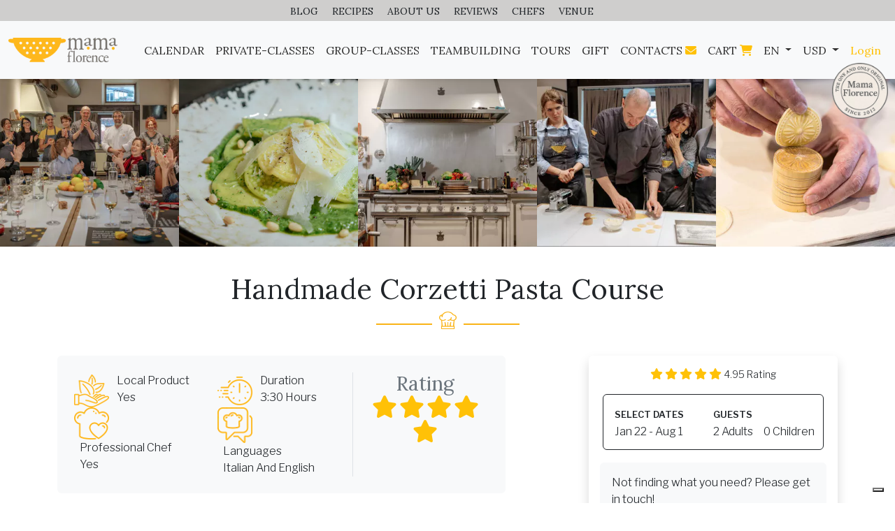

--- FILE ---
content_type: text/html; charset=UTF-8
request_url: https://www.mamaflorence.com/corzetti-pasta-cooking-class?search%5Bfrom%5D=2024-08-01&search%5Bto%5D=2024-08-01&search%5Badults%5D=2&search%5Bchildren%5D=0
body_size: 17379
content:
<!doctype html>
<html lang="en">
  <head>

    <!-- Google tag (gtag.js) -->
    <script async src="https://www.googletagmanager.com/gtag/js?id=AW-1062973811"></script>
    <script>
    window.dataLayer = window.dataLayer || [];
    function gtag(){dataLayer.push(arguments);}
    gtag('js', new Date());

    gtag('config', 'AW-1062973811');
    </script>

    <meta charset="utf-8">
    <meta name="viewport" content="width=device-width, initial-scale=1">

    <!-- Google Tag Manager -->
    <script>(function(w,d,s,l,i){w[l]=w[l]||[];w[l].push({'gtm.start':
    new Date().getTime(),event:'gtm.js'});var f=d.getElementsByTagName(s)[0],
    j=d.createElement(s),dl=l!='dataLayer'?'&l='+l:'';j.async=true;j.src=
    'https://www.googletagmanager.com/gtm.js?id='+i+dl;f.parentNode.insertBefore(j,f);
    })(window,document,'script','dataLayer','GTM-WD8HB8L');</script>
    <!-- End Google Tag Manager -->

    <script>window.dataLayer = window.dataLayer || []; function gtag(){dataLayer.push(arguments);}</script>


            <link rel="apple-touch-icon" sizes="57x57" href="https://www.mamaflorence.com/assets/themes/mama/favicon/apple-icon-57x57.png">
            <link rel="apple-touch-icon" sizes="60x60" href="https://www.mamaflorence.com/assets/themes/mama/favicon/apple-icon-60x60.png">
            <link rel="apple-touch-icon" sizes="72x72" href="https://www.mamaflorence.com/assets/themes/mama/favicon/apple-icon-72x72.png">
            <link rel="apple-touch-icon" sizes="76x76" href="https://www.mamaflorence.com/assets/themes/mama/favicon/apple-icon-76x76.png">
            <link rel="apple-touch-icon" sizes="114x114" href="https://www.mamaflorence.com/assets/themes/mama/favicon/apple-icon-114x114.png">
            <link rel="apple-touch-icon" sizes="120x120" href="https://www.mamaflorence.com/assets/themes/mama/favicon/apple-icon-120x120.png">
            <link rel="apple-touch-icon" sizes="144x144" href="https://www.mamaflorence.com/assets/themes/mama/favicon/apple-icon-144x144.png">
            <link rel="apple-touch-icon" sizes="152x152" href="https://www.mamaflorence.com/assets/themes/mama/favicon/apple-icon-152x152.png">
            <link rel="apple-touch-icon" sizes="180x180" href="https://www.mamaflorence.com/assets/themes/mama/favicon/apple-icon-180x180.png">
    
          <link rel="icon" type="image/png" sizes="192x192"  href="https://www.mamaflorence.com/assets/themes/mama/favicon/android-icon-36x36.png">
          <link rel="icon" type="image/png" sizes="192x192"  href="https://www.mamaflorence.com/assets/themes/mama/favicon/android-icon-48x48.png">
          <link rel="icon" type="image/png" sizes="192x192"  href="https://www.mamaflorence.com/assets/themes/mama/favicon/android-icon-72x72.png">
          <link rel="icon" type="image/png" sizes="192x192"  href="https://www.mamaflorence.com/assets/themes/mama/favicon/android-icon-96x96.png">
          <link rel="icon" type="image/png" sizes="192x192"  href="https://www.mamaflorence.com/assets/themes/mama/favicon/android-icon-144x144.png">
          <link rel="icon" type="image/png" sizes="192x192"  href="https://www.mamaflorence.com/assets/themes/mama/favicon/android-icon-192x192.png">
    
    <link rel="manifest" href="https://www.mamaflorence.com/assets/themes/mama/favicon/manifest.json">

    <meta name="msapplication-TileColor" content="#ffffff">
    <meta name="msapplication-TileImage" content="https://www.mamaflorence.com/assets/themes/favicon/ms-icon-144x144.png">

            <title>Corzetti Pasta Course | The Art of Pasta Stamping | Mama Florence</title>
        <meta property="og:title" content="Corzetti Pasta Course | The Art of Pasta Stamping | Mama Florence">
    
            <script type="application/ld+json">
            {"@context":"https:\/\/schema.org","@type":"Product","@id":"https:\/\/www.mamaflorence.com\/corzetti-pasta-cooking-class#product","name":"Handmade Corzetti Pasta Course","description":"Learn to create the most beautiful pasta shapes in the world with  special, traditional wooden Corzetti stamps","url":"https:\/\/www.mamaflorence.com\/corzetti-pasta-cooking-class","sku":"63852c64ac8267d99c0e5784","category":"Pasta","image":["https:\/\/www.mamaflorence.com\/storage\/corzetti-pasta.jpeg","https:\/\/www.mamaflorence.com\/storage\/group-applause.jpeg","https:\/\/www.mamaflorence.com\/storage\/corzetti-pasta-25.jpeg","https:\/\/www.mamaflorence.com\/storage\/kitchen-32.jpeg","https:\/\/www.mamaflorence.com\/storage\/corzetti-making-2.jpeg"],"review":{"@type":"Review","reviewRating":{"@type":"Rating","ratingValue":5,"bestRating":5,"worstRating":5},"author":{"@type":"Person","name":"James"},"datePublished":"2023-05-30","reviewBody":"I recently participated in a corzetta pasta course and it was a fantastic experience. The teacher, a..."},"aggregateRating":{"@type":"AggregateRating","ratingValue":5,"reviewCount":1,"bestRating":5,"worstRating":5},"brand":{"@type":"Brand","name":"MaMaFlorence","logo":"https:\/\/www.mamaflorence.com\/assets\/themes\/mama\/images\/logo-mama-florence.png","url":"https:\/\/www.mamaflorence.com"},"offers":{"@type":"Offer","@id":"https:\/\/www.mamaflorence.com\/corzetti-pasta-cooking-class#offer","url":"https:\/\/www.mamaflorence.com\/corzetti-pasta-cooking-class","price":"149.00","priceCurrency":"USD","availability":"https:\/\/schema.org\/SoldOut","validFrom":"2022-11-28T22:47:16+01:00","seller":{"@type":"LocalBusiness","@id":"https:\/\/www.mamaflorence.com#organization","name":"Le Baccanti Tours srl","alternateName":"Mama Florence Cooking School","url":"https:\/\/www.mamaflorence.com","logo":"https:\/\/www.mamaflorence.com\/assets\/themes\/mama\/images\/logo-mama-florence.png","image":"https:\/\/xabp2i90xx.cloudimg.io\/https:\/\/www.mamaflorence.com\/storage\/mama-florence-uses-gullo-handcrafter-kitchen.jpeg?width=800","email":"mama@mamaflorence.com","telephone":"+39 055221138","vatID":"05446100488","address":{"@type":"PostalAddress","streetAddress":"Viale Francesco Petrarca 12","addressLocality":"Firenze","postalCode":"50124","addressRegion":"FI","addressCountry":"IT"},"priceRange":"\u20ac\u20ac","sameAs":["https:\/\/www.facebook.com\/MaMa.Florence.MaMa","https:\/\/www.instagram.com\/mama.florence\/"]},"itemOffered":{"@id":"https:\/\/www.mamaflorence.com\/corzetti-pasta-cooking-class#product"},"hasMerchantReturnPolicy":{"@type":"MerchantReturnPolicy","applicableCountry":"IT","returnPolicyCategory":"https:\/\/schema.org\/MerchantReturnFiniteReturnWindow","merchantReturnDays":7,"returnMethod":"https:\/\/schema.org\/ReturnInStore","returnFees":"https:\/\/schema.org\/FreeReturn"}}}        </script>
    
            <meta name="description" content="Join our exclusive Corzetti pasta course in Florence. Learn to knead, roll, and stamp this beautiful Ligurian pasta using traditional hand-carved wooden tools at MaMa Florence">
        <meta property="og:description" content="Join our exclusive Corzetti pasta course in Florence. Learn to knead, roll, and stamp this beautiful Ligurian pasta using traditional hand-carved wooden tools at MaMa Florence">
    
    
    <meta property="og:url" content="https://www.mamaflorence.com/corzetti-pasta-cooking-class">
    <link rel="canonical" href="https://www.mamaflorence.com/corzetti-pasta-cooking-class">

    <meta property="og:locale" content="en_EN" />
    <meta property="og:site_name" content="MamaFlorence" />

    
    

    

    <link href="https://www.mamaflorence.com/assets/themes/mama/styles/bootstrap.min.css" rel="stylesheet" >
    <link rel="preconnect" href="https://fonts.googleapis.com"><link rel="preconnect" href="https://fonts.gstatic.com" crossorigin><link href="https://fonts.googleapis.com/css2?family=Libre+Franklin:wght@300;600&family=Lora&display=swap" rel="stylesheet">
    <link href="https://www.mamaflorence.com/assets/themes/mama/styles/custom.min.css?v=14167" rel="stylesheet">



    <!-- Google tag (gtag.js) -->
    

    <meta name="google-site-verification" content="T5_UhiCOKekRQTjjkuREcVE1JeRSe0AMLkZq2Jp9zgY" />

    <link rel="preload" href="https://xabp2i90xx.cloudimg.io/storage/chef-demonstrates-corzetti-with-students.jpeg?width=1280" as="image" type="image/jpeg">

    <script type="text/javascript" src="https://onsite.optimonk.com/script.js?account=197898" defer></script>

  </head>
  <body>
    <div class="bg-mid-dark text-center w-100 d-none d-md-block navbar-top" style="height: 30px; line-height: 30px; position:relative">
    <div style="position: absolute; top: 0px; left: 0px; width: 100%; z-index: 999">
                                                        <a href="https://www.mamaflorence.com/italian-food-blog" class="text-dark text-decoration-none d-inline-block me-3">
                        <small>BLOG</small>
                    </a>
                                                                <a href="https://www.mamaflorence.com/italian-recipes" class="text-dark text-decoration-none d-inline-block me-3">
                        <small>RECIPES</small>
                    </a>
                                                                <a href="https://www.mamaflorence.com/about" class="text-dark text-decoration-none d-inline-block me-3">
                        <small>ABOUT US</small>
                    </a>
                                                                <a href="https://www.mamaflorence.com/mama-florence-reviews" class="text-dark text-decoration-none d-inline-block me-3">
                        <small>REVIEWS</small>
                    </a>
                                                                <a href="https://www.mamaflorence.com/chefs" class="text-dark text-decoration-none d-inline-block me-3">
                        <small>CHEFS</small>
                    </a>
                                                                <a href="https://www.mamaflorence.com/venue" class="text-dark text-decoration-none d-inline-block me-3">
                        <small>VENUE</small>
                    </a>
                                        </div>
</div>
<nav class="navbar navbar-expand-lg sticky-top bg-light shadow-sm" style="background-color: rgba(255,255,255,0.97)">
  <div class="container-fluid">
    <a class="navbar-brand py-3" href="https://www.mamaflorence.com/en">
        <img  src="https://xabp2i90xx.cloudimg.io/https://www.mamaflorence.com/assets/themes/mama/images/logo-mama-florence.png?width=240" alt="Mama Florence Cooking School" height="35">
    </a>
    <button class="navbar-toggler" type="button" data-bs-toggle="collapse" data-bs-target="#navbarSupportedContent" aria-controls="navbarSupportedContent" aria-expanded="false" aria-label="Toggle navigation">
      <span class="navbar-toggler-icon"></span>
    </button>
    <div class="collapse navbar-collapse" id="navbarSupportedContent">

        
        <ul class="navbar-nav ms-auto mb-2 mb-lg-0">

        
                                                <li class="nav-item ">
                        <a class="nav-link " aria-current="page" href="https://www.mamaflorence.com/Find the dates of our courses">
                            CALENDAR
                                                    </a>

                    </li>
                                                                <li class="nav-item ">
                        <a class="nav-link " aria-current="page" href="https://www.mamaflorence.com/private-cooking-classes-in-florence">
                            PRIVATE-CLASSES
                                                    </a>

                    </li>
                                                                <li class="nav-item ">
                        <a class="nav-link " aria-current="page" href="https://www.mamaflorence.com/cooking-classes-in-florence">
                            GROUP-CLASSES
                                                    </a>

                    </li>
                                                                <li class="nav-item ">
                        <a class="nav-link " aria-current="page" href="https://www.mamaflorence.com/florence-team-building">
                            TEAMBUILDING
                                                            <span class="text-warning">
                                    <i class="empty"></i>
                                </span>
                                                    </a>

                    </li>
                                                                <li class="nav-item ">
                        <a class="nav-link " aria-current="page" href="https://www.mamaflorence.com/food-and-wine-tours-in-florence">
                            TOURS
                                                    </a>

                    </li>
                                                                <li class="nav-item ">
                        <a class="nav-link " aria-current="page" href="https://www.mamaflorence.com/florence-cooking-class-gift-voucher-present">
                            GIFT
                                                    </a>

                    </li>
                                                                <li class="nav-item ">
                        <a class="nav-link " aria-current="page" href="https://www.mamaflorence.com/contacts-mamaflorence">
                            CONTACTS
                                                            <span class="text-warning">
                                    <i class="fas fa-envelope"></i>
                                </span>
                                                    </a>

                    </li>
                                                                <li class="nav-item ">
                        <a class="nav-link " aria-current="page" href="https://www.mamaflorence.com/cart">
                            CART
                                                            <span class="text-warning">
                                    <i class="fas fa-shopping-cart"></i>
                                </span>
                                                    </a>

                    </li>
                                                                            <li class="d-md-none nav-item ">
                        <a class="nav-link " aria-current="page" href="https://www.mamaflorence.com/italian-food-blog">
                            BLOG
                                                    </a>

                    </li>
                                                                <li class="d-md-none nav-item ">
                        <a class="nav-link " aria-current="page" href="https://www.mamaflorence.com/italian-recipes">
                            RECIPES
                                                    </a>

                    </li>
                                                                <li class="d-md-none nav-item ">
                        <a class="nav-link " aria-current="page" href="https://www.mamaflorence.com/about">
                            ABOUT US
                                                    </a>

                    </li>
                                                                <li class="d-md-none nav-item ">
                        <a class="nav-link " aria-current="page" href="https://www.mamaflorence.com/mama-florence-reviews">
                            REVIEWS
                                                    </a>

                    </li>
                                                                <li class="d-md-none nav-item ">
                        <a class="nav-link " aria-current="page" href="https://www.mamaflorence.com/chefs">
                            CHEFS
                                                    </a>

                    </li>
                                                                <li class="d-md-none nav-item ">
                        <a class="nav-link " aria-current="page" href="https://www.mamaflorence.com/venue">
                            VENUE
                                                    </a>

                    </li>
                                    
        <li class="nav-item dropdown text-center">
          <a class="nav-link dropdown-toggle" href="#" role="button" data-bs-toggle="dropdown" aria-expanded="false">
            EN
          </a>
          <ul class="dropdown-menu">
                                                <li class="text-center"><a href="https://www.mamaflorence.com/corzetti-pasta-cooking-class" class="dropdown-item" >EN</a></li>
                                                                <li class="text-center"><a href="https://www.mamaflorence.com/pasta-corzetti-corso" class="dropdown-item" >IT</a></li>
                                      </ul>
        </li>

        <li class="nav-item dropdown text-center">
          <a class="nav-link dropdown-toggle" href="#" role="button" data-bs-toggle="dropdown" aria-expanded="false">
            USD
          </a>
          <ul class="dropdown-menu">
                            <li class="text-center"><a class="dropdown-item" href="https://www.mamaflorence.com/corzetti-pasta-cooking-class?currency=EUR">Euro</a></li>
                            <li class="text-center"><a class="dropdown-item" href="https://www.mamaflorence.com/corzetti-pasta-cooking-class?currency=USD">US-Dollar</a></li>
                      </ul>
        </li>

                            <li class="nav-item">
                <a href="https://www.mamaflorence.com/sign-in-or-up" class="nav-link text-warning">Login</a>
            </li>
        

        
      </ul>
      
    </div>
  </div>
</nav>



                <div class="owl-carousel owl-theme top-carousel">
                            <div class="d-inline-block" style="height: 240px; overflow: hidden;">
                    <img style="height: 240px; object-fit: cover;" src="https://xabp2i90xx.cloudimg.io/https://www.mamaflorence.com/storage/corzetti-pasta.jpeg?width=480" alt="corzetti stamp with fresh corzetti pasta made by hand">
                </div>
                            <div class="d-inline-block" style="height: 240px; overflow: hidden;">
                    <img style="height: 240px; object-fit: cover;" src="https://xabp2i90xx.cloudimg.io/https://www.mamaflorence.com/storage/group-applause.jpeg?width=480" alt="group class applause at dining table with mama florence team of staff">
                </div>
                            <div class="d-inline-block" style="height: 240px; overflow: hidden;">
                    <img style="height: 240px; object-fit: cover;" src="https://xabp2i90xx.cloudimg.io/https://www.mamaflorence.com/storage/corzetti-pasta-25.jpeg?width=480" alt="corzetti pasta with pesto parmesan and pine nuts">
                </div>
                            <div class="d-inline-block" style="height: 240px; overflow: hidden;">
                    <img style="height: 240px; object-fit: cover;" src="https://xabp2i90xx.cloudimg.io/https://www.mamaflorence.com/storage/kitchen-32.jpeg?width=480" alt="Gullo kitchen at mama florence">
                </div>
                            <div class="d-inline-block" style="height: 240px; overflow: hidden;">
                    <img style="height: 240px; object-fit: cover;" src="https://xabp2i90xx.cloudimg.io/https://www.mamaflorence.com/storage/corzetti-making-2.jpeg?width=480" alt="chef demonstrates corzetti pasta using wooden stamps with group of students watching">
                </div>
                    </div>
        <div style="height: 30px"></div>
    <div class="text-center">
        <h1>Handmade Corzetti Pasta Course</h1>
    </div>
    <div class="text-center">
    <span class="bar-title-intro">
                    <div class="mf-icon chefs-hat"></div>
            </span>
</div>
        <div style="height: 30px"></div>

    <div class="container product-page">
        <div class="row">

            <div class=" col-md-7  product-page-info">

                
                <!--  LEFT COLUMN BEGIN -->

                                <div class="rounded rounded-lg bg-light p-4 mb-4">
                    <div class="row">
                        <div class="col-md-8 border-end">
                            <div class="row">
                                <div class="col-md-6 col-6">
                                    <img style="margin-top: -20px; width: 50px" src="https://xabp2i90xx.cloudimg.io/https://www.mamaflorence.com/assets/themes/mama/icons/local-products.png?width=50" alt="">
                                    <div class="d-inline-block ps-2">
                                        <span class="h6 font-weight-bold text-capitalize">Local Product</span><br>
                                        <span class="text-capitalize">Yes</span>
                                    </div>
                                </div>
                                <div class="col-md-6 col-6">
                                    <img style="margin-top: -20px; width: 50px" src="https://xabp2i90xx.cloudimg.io/https://www.mamaflorence.com/assets/themes/mama/icons/duration.png?width=50" alt="">
                                    <div class="d-inline-block ps-2">
                                        <span class="h6 font-weight-bold text-capitalize"> Duration</span><br>
                                        <span class="text-capitalize">3:30 Hours</span>
                                    </div>
                                </div>
                            </div>
                            <div style="height: 20px"></div>
                            <div class="row">
                                <div class="col-md-6 col-6">
                                    <img style="margin-top: -20px; width: 50px" src="https://xabp2i90xx.cloudimg.io/https://www.mamaflorence.com/assets/themes/mama/icons/professional-chefs.png?width=50" alt="">
                                    <div class="d-inline-block ps-2">
                                        <span class="h6 font-weight-bold text-capitalize">Professional Chef</span><br>
                                        <span class="text-capitalize">Yes</span>
                                    </div>
                                </div>
                                <div class="col-md-6 col-6">
                                    <img style="margin-top: -20px; width: 50px" src="https://xabp2i90xx.cloudimg.io/https://www.mamaflorence.com/assets/themes/mama/icons/class-languages.png?width=50" alt="">
                                    <div class="d-inline-block ps-2">
                                        <span class="h6 font-weight-bold text-capitalize">Languages</span><br>
                                        <span class="text-capitalize">Italian and English</span>
                                    </div>
                                </div>
                            </div>
                        </div>
                        <div class="col-md-4 text-center">
                            <div class="d-block d-md-none mt-3"></div>
                            <span class="h3 text-muted">Rating</span>
                            <div class="text-warning">
                                                                    <i class="fa fa-star fa-2x"></i>
                                                                    <i class="fa fa-star fa-2x"></i>
                                                                    <i class="fa fa-star fa-2x"></i>
                                                                    <i class="fa fa-star fa-2x"></i>
                                                                    <i class="fa fa-star fa-2x"></i>
                                                            </div>
                            
                        </div>
                    </div>
                </div>
                

                <div class="productDescription px-4 px-md-0">
                    <h2>Highlights - Why Choose a Corzetti Pasta Cooking Class at Mama Florence?</h2>

<ul>
	<li><strong>Gorgeous and Spacious Gullo Design Kitchen</strong>&nbsp;making cooking both enjoyable and inspiring.</li>
	<li><strong>Fully Air-Conditioned&nbsp;</strong>so you can stay cool and comfortable, no matter the season.</li>
	<li><strong>Experienced English speaking Chefs</strong>&nbsp;from prized kitchens&nbsp;bringing you years of experience.</li>
	<li><strong>Engaging Teaching Style</strong>&nbsp;so your hands-on learning experience is Fun, memorable.</li>
	<li><strong>4-Course Seated Wine Paired Tasting Meal</strong>: Enjoy a carefully crafted seasonal meal.&nbsp;</li>
	<li><strong>Menu:</strong>&nbsp;delicious appetizer, two fresh pasta (one filled) with sauces, a traditional dessert.</li>
	<li><strong>A Selction of Three Fine Wines</strong>&nbsp;to complement and enhance the flavors of each course.</li>
	<li><strong>Education&nbsp;</strong>on origins and pairing of wines.</li>
	<li><strong>Socialize and meet&nbsp;</strong>new freinds in group class</li>
	<li><strong>Beautiful Wine Cellar and charming outdoor patio&nbsp;</strong>where you can enjoy some relaxation.</li>
</ul>
                </div>


                <!-- TEXT BLOCKS BEGIN -->

                                    <h2 class=" text-warning  pb-2 mb-0">Corzetti Pasta Cooking Class - Class description</h2>
                    <h2>Are you in search of a distinct and delectable culinary delight in Italy?</h2>

<p>Learn to create the most beautiful pasta shapes in the world with a special wooden Corzetti stamp. Your English-speaking professional chef from Florence will take you through the creation of the pasta dough, then a variety of special shapes, and of course the best fillings and sauces. Your wonderful hands-on cooking class at MaMa Florence ends with a full meal of prepared dishes, including the most beautiful and delicious pasta in the world.&nbsp;</p>

<h2>What are Corzetti?</h2>

<p>Corzetti are coin-shaped pasta from Liguria, Italy, stamped with intricate designs using wooden molds. Made from wheat flour and water are often served with Basil pesto, walnut sauce or Marjoram and pine nuts.&nbsp;Corzetti tools are hand-crafted wooden molds used to make Corzetti pasta. They have a historical connection between Florence and Liguria: Florentine Artisans meticulously carve intricate designs into these stamps, reflecting a rich tradition. The exchange between these regions dates back to the Renaissance, when artistry flourished. These tools not only shape the pasta but also add decorative patterns that enhance its visual appeal and help sauces cling to the pasta, symbolizing the blend of cultural influences.</p>

<h2>What do you do in the Corzetti cooking class&nbsp;in Florence?</h2>

<p><strong>Explore the Ligurian Tradition of Corzetti Pasta</strong></p>

<p>Immerse yourself in this beautiful Ligurian culinary tradition as you learn about and create historic Corzetti pasta and other fresh pasta dishes! Under the careful guidance of our English-speaking chef, you&#39;ll learn how to prepare fresh pasta dough using only the best local ingredients.</p>

<h2>Discover the Ancient Art of Pasta Stamping</h2>

<p>You&#39;ll be introduced to the ancient tradition once used by noble families to print their family shields and symbols onto their pasta. Artisan woodworkers in both Tuscany and Liguria still create the two-piece wooden Corzetti tool &ndash; the first part being a round cutter and the second being the engraved stamp that embosses the pasta with an intricate hand-carved symbol of choice. You&#39;ll get to try your hand at this special technique, producing some of the most beautiful and intricate pasta you have ever seen.</p>

<h2>Create Other Fresh Pasta Shapes,&nbsp;Seasonal Appetizers and Sauces</h2>

<p>In addition to making Corzetti pasta, you will create two other pasta shapes such as ravioli, tagliatelle, or gnocchi. Your chef will also guide you through the preparation of a seasonal appetizer and two scrumptious seasonal pasta sauces. You&#39;ll learn about the perfect way Corzetti pasta holds the sauce, enhancing its flavor.&nbsp;End your cooking experience by preparing a delicious dessert that perfectly complements your pasta meal.</p>

<h2>Socialize and Enjoy a Full Meal of Dishes Prepared with the Group</h2>

<p>After crafting exquisite Corzetti pasta and other fresh pasta shapes under the guidance of our expert chefs, sit down with your newly made friends to savor the culinary creations from the group class. This delightful tasting meal will include:</p>

<ul>
	<li><strong>An appetizer</strong></li>
	<li><strong>A fresh filled pasta</strong></li>
	<li><strong>Corzetti pasta</strong></li>
	<li><strong>Two pasta sauces</strong></li>
	<li><strong>A delicious dessert</strong></li>
</ul>

<p>Each dish is perfectly paired with three fine wines: a bubbly, a white, and a red, enhancing the flavors and providing a truly social and immersive dining experience. Enjoy socializing and having fun with fellow food enthusiasts as you share this memorable meal and celebrate your newfound skills.</p>

<h2>Take Home a Piece of Tradition</h2>

<p>If you fall in love with Corzetti pasta, you can purchase a beautiful handmade olive wood Corzetti tool in the MaMa Florence gift shop. This way, you can create this special pasta at home for your next gathering of friends or family.</p>
                    
                                    <h2 class=" text-warning  pb-2 mb-0">What&#039;s included</h2>
                    <ul>
	<li><strong>Gorgeous, Spacious Air-Conditioned Gullo&nbsp;Kitchen</strong>: Enjoy cooking in our beautifully designed, comfortable kitchen.</li>
	<li><strong>Hands-On Cooking Class</strong>: Learn from experienced and engaging professional chefs.</li>
	<li><strong>High Quality, locally Sourced, Sustainable Ingredients</strong>: Use the finest ingredients for your dishes.</li>
	<li><strong>Use of Aprons and Tools</strong>: Aprons and&nbsp;tools are provided (apron purchasable on-site at an extra cost).</li>
	<li><strong>Preparation of a 4-Course Menu</strong>:
	<ul>
		<li>Appetizer</li>
		<li>Fresh Corzetti with sauce</li>
		<li>Filled fresh pasta with sauce</li>
		<li>Dessert</li>
	</ul>
	</li>
	<li><strong>Full Meal of Prepared Dishes</strong>: Enjoy your creations with seated table service.</li>
	<li><strong>Prosecco to Start Your Meal</strong>: Begin your dining experience with a glass of Prosecco.</li>
	<li><strong>Wine Pairings</strong>:
	<ul>
		<li>Fine Italian white wine to pair with your appetizer or first course</li>
		<li>Fine Italian red wine to pair with your second course</li>
	</ul>
	</li>
	<li><strong>E-Recipes</strong>: Receive electronic recipes of all the dishes you&#39;ve prepared, sent to your inbox.</li>
	<li><strong>Class Duration</strong>: Approximately 3.5 hours, including the meal.</li>
	<li><strong>VAT Tax</strong>: Included in the price.</li>
</ul>
                    
                                    <h2 class=" text-warning  pb-2 mb-0">Important notes about your Corzetti Group Class</h2>
                    <ul>
	<li><strong>Shared Kitchen and Tools</strong>: Our kitchen and tools are shared by participants. Cross-contamination is possible. <strong>Classes are NOT suitable for individuals with SEVERE or life-threatening allergies.</strong> Please prioritize safety before enrolling.</li>
	<li><strong>Dietary Requirements</strong>:
	<ul>
		<li><strong>Vegetarian Options</strong>: Can be easily accommodated.</li>
		<li><strong>Other Dietary Needs</strong>: For vegan, gluten-free, or dairy-free requirements, please inquire prior to booking.</li>
	</ul>
	</li>
	<li><strong>Minimum Enrollment</strong>:
	<ul>
		<li><strong>General</strong>: A minimum enrollment of 3 people is required for course activation.</li>
		<li><strong>Sundays</strong>: A minimum enrollment of 5 people is required.</li>
		<li><strong>Options if Minimum Not Met</strong>: If the minimum is not reached, you will have the option to:
		<ul>
			<li>Pay an additional fee to reach minimum</li>
			<li>Make the class private</li>
			<li>Change to another available date</li>
			<li>Receive a full refund</li>
		</ul>
		</li>
	</ul>
	</li>
	<li><strong>Special Requests</strong>: If a specific class is not listed on our calendar, let us know and we will try to activate it for your desired date.</li>
	<li><strong>Seasonal Ingredients</strong>: We use fresh, seasonal ingredients from trusted local suppliers and farms. The cooking class menu will vary depending on what is available that day.</li>
	<li><strong>Allergies and Preferences</strong>: It is essential to email us ahead of time with any food allergies or preferences so we can verify if we can accommodate them.</li>
	<li><strong>Private Classes</strong>: If you would like to make this a private class for you and your group, please get in touch for details.</li>
</ul>
                    
                
                <!-- TEXT BLOCKS END -->

                <!-- FAQS BEGIN -->

                                    <span class="h1">FAQs</span>
                    <div style="height: 20px"></div>
                    <div class="accordion accordion-flush" id="faqsAccordion">

                                                    <div class="accordion-item border-warning">
                                <p class="accordion-header" id="faq-0">
                                    <button style="-webkit-tap-highlight-color: transparent;" class="shadow-none accordion-button p-0 mt-2 bg-white " type="button" data-bs-toggle="collapse" data-bs-target="#faq-0-panel" aria-expanded="true" aria-controls="panelsStayOpen-collapseOne">
                                        <span class="h2 text-muted">What time should I arrive for my class?</span>
                                    </button>
                                </p>
                                <div id="faq-0-panel" class="accordion-collapse collapse  show " aria-labelledby="faq-0">
                                    <div class="accordion-body p-0 mb-4">
                                        We recommend arriving approximately 10-15 minutes prior to class
                                    </div>
                                </div>
                            </div>
                                                    <div class="accordion-item border-warning">
                                <p class="accordion-header" id="faq-1">
                                    <button style="-webkit-tap-highlight-color: transparent;" class="shadow-none accordion-button p-0 mt-2 bg-white  collapsed " type="button" data-bs-toggle="collapse" data-bs-target="#faq-1-panel" aria-expanded="true" aria-controls="panelsStayOpen-collapseOne">
                                        <span class="h2 text-muted">Do I need to bring anything on the day of the course?</span>
                                    </button>
                                </p>
                                <div id="faq-1-panel" class="accordion-collapse collapse " aria-labelledby="faq-1">
                                    <div class="accordion-body p-0 mb-4">
                                        No, you do not need to bring any tools or resources; all the materials, tools, and ingredients needed for the courses will be provided by the school and are included in the fee.
                                    </div>
                                </div>
                            </div>
                                                    <div class="accordion-item border-warning">
                                <p class="accordion-header" id="faq-2">
                                    <button style="-webkit-tap-highlight-color: transparent;" class="shadow-none accordion-button p-0 mt-2 bg-white  collapsed " type="button" data-bs-toggle="collapse" data-bs-target="#faq-2-panel" aria-expanded="true" aria-controls="panelsStayOpen-collapseOne">
                                        <span class="h2 text-muted">How long does a class last?</span>
                                    </button>
                                </p>
                                <div id="faq-2-panel" class="accordion-collapse collapse " aria-labelledby="faq-2">
                                    <div class="accordion-body p-0 mb-4">
                                        Class duration, including meal, is approximately 3.5 hours
                                    </div>
                                </div>
                            </div>
                                                    <div class="accordion-item border-warning">
                                <p class="accordion-header" id="faq-3">
                                    <button style="-webkit-tap-highlight-color: transparent;" class="shadow-none accordion-button p-0 mt-2 bg-white  collapsed " type="button" data-bs-toggle="collapse" data-bs-target="#faq-3-panel" aria-expanded="true" aria-controls="panelsStayOpen-collapseOne">
                                        <span class="h2 text-muted">Will we be eating after the class?</span>
                                    </button>
                                </p>
                                <div id="faq-3-panel" class="accordion-collapse collapse " aria-labelledby="faq-3">
                                    <div class="accordion-body p-0 mb-4">
                                        Yes, you will be eating the dishes you prepared after about 2 hours of preparation. For the menu structure please check the class description.
                                    </div>
                                </div>
                            </div>
                                                    <div class="accordion-item border-warning">
                                <p class="accordion-header" id="faq-4">
                                    <button style="-webkit-tap-highlight-color: transparent;" class="shadow-none accordion-button p-0 mt-2 bg-white  collapsed " type="button" data-bs-toggle="collapse" data-bs-target="#faq-4-panel" aria-expanded="true" aria-controls="panelsStayOpen-collapseOne">
                                        <span class="h2 text-muted">What If I Have Food Allergies?</span>
                                    </button>
                                </p>
                                <div id="faq-4-panel" class="accordion-collapse collapse " aria-labelledby="faq-4">
                                    <div class="accordion-body p-0 mb-4">
                                        It is essential that you email us ahead of time with any food allergies or preferences you may have so we can let you know if we can accommodate them. We will not be able to accommodate special dietary needs without notice on-spot because ingredients and setting are prepared in advance.
                                    </div>
                                </div>
                            </div>
                                                    <div class="accordion-item border-warning">
                                <p class="accordion-header" id="faq-5">
                                    <button style="-webkit-tap-highlight-color: transparent;" class="shadow-none accordion-button p-0 mt-2 bg-white  collapsed " type="button" data-bs-toggle="collapse" data-bs-target="#faq-5-panel" aria-expanded="true" aria-controls="panelsStayOpen-collapseOne">
                                        <span class="h2 text-muted">Is the class suitable for children?</span>
                                    </button>
                                </p>
                                <div id="faq-5-panel" class="accordion-collapse collapse " aria-labelledby="faq-5">
                                    <div class="accordion-body p-0 mb-4">
                                        Yes, all joinable classes are suitable for kids 6 and above as long as they are under parent supervision. Pasta and Pizza classes are the most suitable.
If you are taking a private class we can accommodate also younger children but we will need to know in advance.
                                    </div>
                                </div>
                            </div>
                                                    <div class="accordion-item border-warning">
                                <p class="accordion-header" id="faq-6">
                                    <button style="-webkit-tap-highlight-color: transparent;" class="shadow-none accordion-button p-0 mt-2 bg-white  collapsed " type="button" data-bs-toggle="collapse" data-bs-target="#faq-6-panel" aria-expanded="true" aria-controls="panelsStayOpen-collapseOne">
                                        <span class="h2 text-muted">Will I get a copy of the recipes made during class?</span>
                                    </button>
                                </p>
                                <div id="faq-6-panel" class="accordion-collapse collapse " aria-labelledby="faq-6">
                                    <div class="accordion-body p-0 mb-4">
                                        Recipes of all the dishes you’ve prepared emailed to you
                                    </div>
                                </div>
                            </div>
                                                    <div class="accordion-item border-warning">
                                <p class="accordion-header" id="faq-7">
                                    <button style="-webkit-tap-highlight-color: transparent;" class="shadow-none accordion-button p-0 mt-2 bg-white  collapsed " type="button" data-bs-toggle="collapse" data-bs-target="#faq-7-panel" aria-expanded="true" aria-controls="panelsStayOpen-collapseOne">
                                        <span class="h2 text-muted">Do you serve wine during class?</span>
                                    </button>
                                </p>
                                <div id="faq-7-panel" class="accordion-collapse collapse " aria-labelledby="faq-7">
                                    <div class="accordion-body p-0 mb-4">
                                        A tasting of Prosecco and two fine Italian wines during your meal
                                    </div>
                                </div>
                            </div>
                                                    <div class="accordion-item border-warning">
                                <p class="accordion-header" id="faq-8">
                                    <button style="-webkit-tap-highlight-color: transparent;" class="shadow-none accordion-button p-0 mt-2 bg-white  collapsed " type="button" data-bs-toggle="collapse" data-bs-target="#faq-8-panel" aria-expanded="true" aria-controls="panelsStayOpen-collapseOne">
                                        <span class="h2 text-muted">Are pictures allowed?</span>
                                    </button>
                                </p>
                                <div id="faq-8-panel" class="accordion-collapse collapse " aria-labelledby="faq-8">
                                    <div class="accordion-body p-0 mb-4">
                                        Pictures are allowed and encouraged! Our instructors love it when you feel that a dish is camera worthy, so please click away!
                                    </div>
                                </div>
                            </div>
                                                    <div class="accordion-item border-warning">
                                <p class="accordion-header" id="faq-9">
                                    <button style="-webkit-tap-highlight-color: transparent;" class="shadow-none accordion-button p-0 mt-2 bg-white  collapsed " type="button" data-bs-toggle="collapse" data-bs-target="#faq-9-panel" aria-expanded="true" aria-controls="panelsStayOpen-collapseOne">
                                        <span class="h2 text-muted">I need to cancel my registration. What options do I have?</span>
                                    </button>
                                </p>
                                <div id="faq-9-panel" class="accordion-collapse collapse " aria-labelledby="faq-9">
                                    <div class="accordion-body p-0 mb-4">
                                        Please read our cancellation policies. To cancel please write to <a href="/cdn-cgi/l/email-protection" class="__cf_email__" data-cfemail="315c505c50715c505c50575d5e43545f52541f525e5c">[email&#160;protected]</a>
                                    </div>
                                </div>
                            </div>
                                                    <div class="accordion-item border-warning">
                                <p class="accordion-header" id="faq-10">
                                    <button style="-webkit-tap-highlight-color: transparent;" class="shadow-none accordion-button p-0 mt-2 bg-white  collapsed " type="button" data-bs-toggle="collapse" data-bs-target="#faq-10-panel" aria-expanded="true" aria-controls="panelsStayOpen-collapseOne">
                                        <span class="h2 text-muted">I’m taking a Participation class. What should I wear?</span>
                                    </button>
                                </p>
                                <div id="faq-10-panel" class="accordion-collapse collapse " aria-labelledby="faq-10">
                                    <div class="accordion-body p-0 mb-4">
                                        Comfortable clothing and shoes (you’ll stand up while cooking). Rings and bracelets need to be removed during preparation. If you have long hair please tie it.
                                    </div>
                                </div>
                            </div>
                                                    <div class="accordion-item border-warning">
                                <p class="accordion-header" id="faq-11">
                                    <button style="-webkit-tap-highlight-color: transparent;" class="shadow-none accordion-button p-0 mt-2 bg-white  collapsed " type="button" data-bs-toggle="collapse" data-bs-target="#faq-11-panel" aria-expanded="true" aria-controls="panelsStayOpen-collapseOne">
                                        <span class="h2 text-muted">Do I need any previous cooking experience to enjoy the class?</span>
                                    </button>
                                </p>
                                <div id="faq-11-panel" class="accordion-collapse collapse " aria-labelledby="faq-11">
                                    <div class="accordion-body p-0 mb-4">
                                        No previous experience is required! We encourage you to ask questions if there is something you don’t understand.
                                    </div>
                                </div>
                            </div>
                                            </div>
                
                <!-- FAQS END -->

                <!--  LEFT COLUMN END -->

            </div>

                            <div class="col-md-1"></div>
            
            <div class="col-md-4">

                <!--  RIGHT COLUMN BEGIN -->

                <div class="sticky-top" id="bookingWidgetWrapper">

                    
                    
                                            <div class="shadow px-3 rounded w-100 bg-white mb-3" id="bookingWidget"  style="padding-top: 15px; padding-bottom: 15px; position: absolute; z-index:999"  >

                            <div id="bookingWidgetTop">
                                <div class="mb-3 text-center">
                                    
                                    <div class="text-warning d-inline-block">
                                                                                    <i class="fa fa-star"></i>
                                                                                    <i class="fa fa-star"></i>
                                                                                    <i class="fa fa-star"></i>
                                                                                    <i class="fa fa-star"></i>
                                                                                    <i class="fa fa-star"></i>
                                                                            </div>

                                    <small>4.95 Rating</small>

                                </div>
                                                                    <form action=" https://www.mamaflorence.com/corzetti-pasta-cooking-class#bookingWidgetWrapper " id="productSearchForm">

    
   <div class="mb-2">

    <input type="hidden" name="search[from]" id="dateFrom" value="2024-08-01">
    <input type="hidden" name="search[to]" id="dateTo" value="2024-08-01">

    <style>
        .unstyled-input{
           border: none !important;
           box-shadow:none !important;
           padding:0px !important;
        }

    </style>

    <div class="form-group row border border-dark rounded-lg rounded mx-1 my-2 " style="overflow:hidden">
        <div class="col-md-6 col-6 me-0 pe-0 ps-0">
            <div class="py-3 ps-3">
                <label class="text-uppercase">
                    <b><small>SELECT DATES</small></b>
                </label>
                <input id="datesInterval" type="text" class="form-control unstyled-input cursor-pointer mt-1 caret-down-input">
            </div>
        </div>
        <div class="col-md-6 col-3 me-0 p-0 text-nowrap">
            <div class="py-3 d-inline-block">
                <label class="text-uppercase">
                    <b><small>GUESTS</small></b>
                </label>
                <select name="search[adults]" id="" class="form-control unstyled-input cursor-pointer mt-1 caret-down-input">
                                            <option  value="1">
                            1  Adult                         </option>
                                            <option  selected  value="2">
                            2  Adults                         </option>
                                            <option  value="3">
                            3  Adults                         </option>
                                            <option  value="4">
                            4  Adults                         </option>
                                            <option  value="5">
                            5  Adults                         </option>
                                            <option  value="6">
                            6  Adults                         </option>
                                            <option  value="7">
                            7  Adults                         </option>
                                            <option  value="8">
                            8  Adults                         </option>
                                            <option  value="9">
                            9  Adults                         </option>
                                            <option  value="10">
                            10  Adults                         </option>
                                            <option  value="11">
                            11  Adults                         </option>
                                            <option  value="12">
                            12  Adults                         </option>
                                            <option  value="13">
                            13  Adults                         </option>
                                            <option  value="14">
                            14  Adults                         </option>
                                            <option  value="15">
                            15  Adults                         </option>
                                            <option  value="16">
                            16  Adults                         </option>
                                            <option  value="17">
                            17  Adults                         </option>
                                            <option  value="18">
                            18  Adults                         </option>
                                            <option  value="19">
                            19  Adults                         </option>
                                            <option  value="20">
                            20  Adults                         </option>
                                            <option  value="21">
                            21  Adults                         </option>
                                            <option  value="22">
                            22  Adults                         </option>
                                            <option  value="23">
                            23  Adults                         </option>
                                            <option  value="24">
                            24  Adults                         </option>
                                            <option  value="25">
                            25  Adults                         </option>
                                            <option  value="26">
                            26  Adults                         </option>
                                            <option  value="27">
                            27  Adults                         </option>
                                            <option  value="28">
                            28  Adults                         </option>
                                            <option  value="29">
                            29  Adults                         </option>
                                            <option  value="30">
                            30  Adults                         </option>
                                            <option  value="31">
                            31  Adults                         </option>
                                            <option  value="32">
                            32  Adults                         </option>
                                            <option  value="33">
                            33  Adults                         </option>
                                            <option  value="34">
                            34  Adults                         </option>
                                            <option  value="35">
                            35  Adults                         </option>
                                            <option  value="36">
                            36  Adults                         </option>
                                            <option  value="37">
                            37  Adults                         </option>
                                            <option  value="38">
                            38  Adults                         </option>
                                            <option  value="39">
                            39  Adults                         </option>
                                            <option  value="40">
                            40  Adults                         </option>
                                    </select>
            </div>
            <div class="py-3  d-inline-block " style="margin-top:23px">
                <label class="text-uppercase d-none">
                    <b><small>Children (6-12 Y.O.)</small></b>
                </label>
                <select name="search[children]" id="" class="form-control unstyled-input cursor-pointer mt-1 caret-down-input">
                                            <option  selected  value="0">
                            0  Children                           </option>
                                            <option  value="1">
                            1   Child                          </option>
                                            <option  value="2">
                            2    Children (6-12 Y.O.)                         </option>
                                            <option  value="3">
                            3    Children (6-12 Y.O.)                         </option>
                                            <option  value="4">
                            4    Children (6-12 Y.O.)                         </option>
                                            <option  value="5">
                            5    Children (6-12 Y.O.)                         </option>
                                            <option  value="6">
                            6    Children (6-12 Y.O.)                         </option>
                                            <option  value="7">
                            7    Children (6-12 Y.O.)                         </option>
                                            <option  value="8">
                            8    Children (6-12 Y.O.)                         </option>
                                            <option  value="9">
                            9    Children (6-12 Y.O.)                         </option>
                                            <option  value="10">
                            10    Children (6-12 Y.O.)                         </option>
                                            <option  value="11">
                            11    Children (6-12 Y.O.)                         </option>
                                            <option  value="12">
                            12    Children (6-12 Y.O.)                         </option>
                                            <option  value="13">
                            13    Children (6-12 Y.O.)                         </option>
                                            <option  value="14">
                            14    Children (6-12 Y.O.)                         </option>
                                            <option  value="15">
                            15    Children (6-12 Y.O.)                         </option>
                                            <option  value="16">
                            16    Children (6-12 Y.O.)                         </option>
                                            <option  value="17">
                            17    Children (6-12 Y.O.)                         </option>
                                            <option  value="18">
                            18    Children (6-12 Y.O.)                         </option>
                                            <option  value="19">
                            19    Children (6-12 Y.O.)                         </option>
                                            <option  value="20">
                            20    Children (6-12 Y.O.)                         </option>
                                            <option  value="21">
                            21    Children (6-12 Y.O.)                         </option>
                                            <option  value="22">
                            22    Children (6-12 Y.O.)                         </option>
                                            <option  value="23">
                            23    Children (6-12 Y.O.)                         </option>
                                            <option  value="24">
                            24    Children (6-12 Y.O.)                         </option>
                                            <option  value="25">
                            25    Children (6-12 Y.O.)                         </option>
                                            <option  value="26">
                            26    Children (6-12 Y.O.)                         </option>
                                            <option  value="27">
                            27    Children (6-12 Y.O.)                         </option>
                                            <option  value="28">
                            28    Children (6-12 Y.O.)                         </option>
                                            <option  value="29">
                            29    Children (6-12 Y.O.)                         </option>
                                            <option  value="30">
                            30    Children (6-12 Y.O.)                         </option>
                                            <option  value="31">
                            31    Children (6-12 Y.O.)                         </option>
                                            <option  value="32">
                            32    Children (6-12 Y.O.)                         </option>
                                            <option  value="33">
                            33    Children (6-12 Y.O.)                         </option>
                                            <option  value="34">
                            34    Children (6-12 Y.O.)                         </option>
                                            <option  value="35">
                            35    Children (6-12 Y.O.)                         </option>
                                            <option  value="36">
                            36    Children (6-12 Y.O.)                         </option>
                                            <option  value="37">
                            37    Children (6-12 Y.O.)                         </option>
                                            <option  value="38">
                            38    Children (6-12 Y.O.)                         </option>
                                            <option  value="39">
                            39    Children (6-12 Y.O.)                         </option>
                                            <option  value="40">
                            40    Children (6-12 Y.O.)                         </option>
                                    </select>
            </div>
        </div>
    </div>




    <div class="text-center">
        <button class="btn btn-warning text-uppercase rounded-pill d-none" type="submit" id="productSearchFormSubmitBtn">Search</button>
    </div>

</div>


</form>


                                                                <div style="height: 10px"></div>
                            </div>
                                                                                          
                                    <div class="alert bg-light">
                                        Not finding what you need? Please get in touch!<br/>
                                        
                                        <a href="/cdn-cgi/l/email-protection#6c" class="text-warning">email us</a>
                                    </div>
                                                            
                        </div>
                    


                    
                    <!--  RIGHT COLUMN END -->

                </div>
            </div>
        </div>
    </div>





            <div style="height: 60px"></div>
        <div class="bg-light">
            <div class="container">
                <div class="row">
                    <div class="col-md-7 text-center ">
                        <div style="height: 60px"></div>
                        <img src="https://xabp2i90xx.cloudimg.io/https://www.mamaflorence.com/assets/themes/mama/images/review-open.png?width=40" alt="" class="mb-4">
                        <div class="owl-carousel owl-theme reviews-carousel">
                                                            <div class="">
                                    <p class="h3 text-muted">
                                        I recently participated in a corzetta pasta course and it was a fantastic experience. The teacher, a true pasta master, was very knowledgeable and able to clearly and interestingly convey his knowledge.
                                    </p>
                                    <b>James</b>,
                                    <b>55</b><br>
                                    <b>Pittsburgh</b>
                                </div>
                                                    </div>
                        <img src="https://xabp2i90xx.cloudimg.io/https://www.mamaflorence.com/assets/themes/mama/images/review-close.png?width=40" alt="" class="mt-4">
                        <div style="height: 60px"></div>
                    </div>
                </div>
            </div>
        </div>
            <div class="bg-secondary text-white">
        <div style="height: 60px"></div>
        <div class="container">
            <div class="row">
                <div class="col-md-7">
                    <div style="height: 60px"></div>
                    <span class="h1">Gift Vouchers: Cooking Classes</span>
                    <p>Choose your Voucher Gift</p>
                    <div style="height: 40px"></div>
                    <a href="florence-cooking-class-gift-voucher-present" class="btn btn-warning rounded-pill">Buy a Cooking Class Gift Voucher</a>
                </div>
                <div class="col-md-3">
                    <img src="https://xabp2i90xx.cloudimg.io/https://www.mamaflorence.com/assets/themes/mama/images/gift-mama-icon.png?width=320" alt="" class="mt-4 w-100">
                </div>
            </div>
        </div>
        <div style="height: 60px"></div>
    </div>
    


<div class="newsletter-subscription-wrapper" style="background:url('https://xabp2i90xx.cloudimg.io/https://www.mamaflorence.com/assets/themes/mama/images/mama-florence-prefooter-background.jpeg?width=1280'); background-size:cover; background-repeat: no-repeat; background-position: center top;">
        <div style="height: 100px"></div>
        <div class="container">
            <div class="row">
                <div class="col-md-6 text-center offset-md-3">
                    <p class="h3">Sign up for our newsletter and keep in touch!</p>
                    <div class="text-center">
                        <span class="bar-title-intro">
                            <div class="mf-icon scolapasta" style="width: 50px; -webkit-mask-size:50px 25px;"></div>
                        </span>
                    </div>
                    <script data-cfasync="false" src="/cdn-cgi/scripts/5c5dd728/cloudflare-static/email-decode.min.js"></script><script charset="utf-8" type="text/javascript" src="//js.hsforms.net/forms/embed/v2.js"></script>
                    <script>
                    hbspt.forms.create({
                        region: "na1",
                        portalId: "21723818",
                        formId: "91eb611b-422f-43e7-b4a3-5dcf3d85b895"
                    });
                    </script>

                </div>
            </div>
        </div>
        <div style="height: 100px"></div>
    </div>
    <div class="bg-warning">
        <div style="height: 50px"></div>
        <div class="container">
            <div class="row">
                <div class="col-md-4 text-center text-md-start">
                    <img src="https://xabp2i90xx.cloudimg.io/https://www.mamaflorence.com/assets/themes/mama/images/mama-florence-footer-logo.png?width=240" alt="Mama Florence Cooking School" height="100">
                    <div style="height: 40px"></div>
                </div>
                <div class="col-md-4 text-center text-md-start">
                    <span class="h2 text-muted">Follow us on Social Media</span>
                    <br>
                                        <div style="height: 15px"></div>
                                                    <a style="height: 50px; width: 50px; padding-top: 5px; margin-right: 15px;" class="border-3 d-inline-block text-center text-white rounded-circle border-white border" href="https://www.facebook.com/MaMa.Florence.MaMa"><i class="fab fa-facebook-f fa-2x"></i></a>
                                                    <a style="height: 50px; width: 50px; padding-top: 5px; margin-right: 15px;" class="border-3 d-inline-block text-center text-white rounded-circle border-white border" href="https://www.instagram.com/mama.florence/"><i class="fab fa-instagram fa-2x"></i></a>
                                                    <a style="height: 50px; width: 50px; padding-top: 5px; margin-right: 15px;" class="border-3 d-inline-block text-center text-white rounded-circle border-white border" href="https://www.tiktok.com/@mama_florence_"><i class="fab fa-tiktok fa-2x"></i></a>
                                                                <div style="height: 40px"></div>
                </div>
                <div class="col-md-4 text-center text-md-start">
                    <span class="h2 text-muted">Payment</span>
                    <br>
                                          <div style="height: 15px"></div>
                                                    <span style="height: 50px; padding: 5px 15px; margin-right: 15px;" class="rounded border-3 d-inline-block text-center text-white border-white border"><i class="fab fa-stripe fa-2x"></i></span>
                                                                <div style="height: 40px"></div>
                </div>
            </div>
            <div class="row">
                <div class="col">
                    <ul class="list-unstyled">
                                                    <li>
                                <h5><a  class="text-dark text-decoration-none " href="https://www.mamaflorence.com/pasta-making-cooking-classes">Pasta making cooking classes</a></h5>
                                                                                                            <a href="https://www.mamaflorence.com/corzetti-pasta-cooking-class" class="text-dark text-decoration-none">Handmade Corzetti Pasta Course</a> |
                                                                                                                                                <a href="https://www.mamaflorence.com/pasta-making-cooking-class-florence" class="text-dark text-decoration-none">Pasta Making Cooking Class</a> |
                                                                                                                                                <a href="https://www.mamaflorence.com/market-tour-fresh-pasta-making-class-florence" class="text-dark text-decoration-none">Florence Market Tour &amp; Pasta Cooking Class</a> |
                                                                                                                                                <a href="https://www.mamaflorence.com/team-building-kitchen-florence-tasting-game" class="text-dark text-decoration-none">Team &amp; Tonic: Your Networking event, in Mama Florence’s kitchen!</a> |
                                                                                                                                                <a href="https://www.mamaflorence.com/cooking-team-building-florence-pasta-challenge" class="text-dark text-decoration-none">Pasta Challenge: Cooking Team Building in Florence</a> |
                                                                                                                                                <a href="https://www.mamaflorence.com/private-pasta-cooking-class-florence" class="text-dark text-decoration-none">Private Pasta Cooking Class in Florence</a> |
                                                                                                                                                <a href="https://www.mamaflorence.com/private-corzetti-cooking-class-florence" class="text-dark text-decoration-none">Private Corzetti Pasta Cooking Class in Florence</a> |
                                                                                                                                                <a href="https://www.mamaflorence.com/private-florence-market-tour-pasta-making-class" class="text-dark text-decoration-none">Private Florence Market Tour &amp; Pasta Making Class</a> |
                                                                                                                                                <a href="https://www.mamaflorence.com/pasta-cacio-pepe-cooking-class-florence" class="text-dark text-decoration-none">Cacio e Pepe Pasta Cooking Class in Florence</a> |
                                                                                                                                                <a href="https://www.mamaflorence.com/italian-pasta-carbonara-cooking-class-florence" class="text-dark text-decoration-none">Private Italian Pasta Carbonara Cooking Class in Florence</a> |
                                                                                                                                                <a href="https://www.mamaflorence.com/cavatelli-pasta-workshop-florence" class="text-dark text-decoration-none">Cavatelli Pasta Workshop in Florence</a> |
                                                                                                                                                <a href="https://www.mamaflorence.com/fettuccine-alfredo-sauce-cooking-class-florence" class="text-dark text-decoration-none">Fettuccine Alfredo Sauce Pasta Cooking Class at Mama Florence</a> |
                                                                                                                                                <a href="https://www.mamaflorence.com/gnocchi-cooking-class-florence" class="text-dark text-decoration-none">Gnocchi &amp; Fresh Pasta Making Class with Mama Florence</a> |
                                                                                                                                                <a href="https://www.mamaflorence.com/pasta-tools-cooking-class-florence" class="text-dark text-decoration-none">Pasta Tool Master Class</a> |
                                                                                                                                                <a href="https://www.mamaflorence.com/colored-pasta-cooking-class-florence" class="text-dark text-decoration-none">Colored Pasta Making Class with Mama Florence</a> |
                                                                                                                                                <a href="https://www.mamaflorence.com/pesto-pasta-cooking-class-maama-florence" class="text-dark text-decoration-none">Pesto &amp; Pasta Cooking Class at Mama Florence</a> |
                                                                                                                                                <a href="https://www.mamaflorence.com/traditional-italian-pasta-cooking-class" class="text-dark text-decoration-none">From Spaghetti to Macaroni - An Italian Pasta Cooking Class</a> |
                                                                                                    <div style="height: 20px;"></div>
                            </li>
                                                    <li>
                                <h5><a  class="text-dark text-decoration-none " href="https://www.mamaflorence.com/florence-italy-food-tours">Culinary and Wine Tours</a></h5>
                                                                                                            <a href="https://www.mamaflorence.com/florence-central-market-food-tour" class="text-dark text-decoration-none">Florence Central Market - Tour &amp; Food Tour</a> |
                                                                                                                                                <a href="https://www.mamaflorence.com/florence-market-walk-tuscan-menu-cooking-class" class="text-dark text-decoration-none">Florence Market Tour &amp; Traditional Tuscan Cooking Class</a> |
                                                                                                                                                <a href="https://www.mamaflorence.com/florence-italy-food-tours/chianti-wine-tour-tuscany-driver" class="text-dark text-decoration-none">Chianti Wine Tour With Driver</a> |
                                                                                                                                                <a href="https://www.mamaflorence.com/market-tour-fresh-pasta-making-class-florence" class="text-dark text-decoration-none">Florence Market Tour &amp; Pasta Cooking Class</a> |
                                                                                                                                                <a href="https://www.mamaflorence.com/florence-italy-food-tours/florence-breakfast-tour" class="text-dark text-decoration-none">Breakfast in Florence - a Tour discovering Italian Morning Traditions</a> |
                                                                                                                                                <a href="https://www.mamaflorence.com/florence-italy-food-tours/culinary-guided-lunch-florence" class="text-dark text-decoration-none">Typical Lunch in Florence - Culinary Food Tour</a> |
                                                                                                                                                <a href="https://www.mamaflorence.com/florence-italy-food-tours/gelato-tasting-walk-florence" class="text-dark text-decoration-none">Gelato Tour - Culinary Walk in Florence city Center</a> |
                                                                                                                                                <a href="https://www.mamaflorence.com/florence-italy-food-tours/aperitivo-small-group-cocktail-tasting" class="text-dark text-decoration-none">Aperitivo Tour - Discover typical Italian Aperitif in the heart of Florence</a> |
                                                                                                                                                <a href="https://www.mamaflorence.com/cooking-class-wine-tour-florence-tuscany" class="text-dark text-decoration-none">Cooking Class and Wine Tour in Florence &amp; Tuscany</a> |
                                                                                                                                                <a href="https://www.mamaflorence.com/private-typical-lunch-florence-culinary-food-tour" class="text-dark text-decoration-none">Private Typical Lunch in Florence - Culinary Food Tour</a> |
                                                                                                                                                <a href="https://www.mamaflorence.com/florence-italy-food-tours/private-guided-aperitivo-tour-best-bars" class="text-dark text-decoration-none">Private Aperitivo Tour - Discover typical Italian Aperitif in the heart of Florence</a> |
                                                                                                                                                <a href="https://www.mamaflorence.com/florence-italy-food-tours/private-gelato-guided-tour-foodies" class="text-dark text-decoration-none">Private Guided Gelato  Tasting Tour</a> |
                                                                                                                                                <a href="https://www.mamaflorence.com/florence-italy-food-tours/private-italian-breakfast-tour" class="text-dark text-decoration-none">Private Breakfast in Florence - a Tour discovering Italian Morning Traditions</a> |
                                                                                                                                                <a href="https://www.mamaflorence.com/week-long-culinary-program-cooking-mama-florence" class="text-dark text-decoration-none">Week long Italian Culinary Program at Mama Florence</a> |
                                                                                                                                                <a href="https://www.mamaflorence.com/florence-italy-food-tours/cheese-tasting-tour-driver" class="text-dark text-decoration-none">Cheese tour in Tuscany</a> |
                                                                                                    <div style="height: 20px;"></div>
                            </li>
                                                    <li>
                                <h5><a  class="text-dark text-decoration-none " href="https://www.mamaflorence.com/cooking-tours-italy">Culinary travel</a></h5>
                                                                                                            <a href="https://www.mamaflorence.com/cooking-tours-italy/puglia-food-culinary-wine-vacation" class="text-dark text-decoration-none">Taste the Best of Puglia: A Culinary Vacation in Southern Italy</a> |
                                                                                                                                                <a href="https://www.mamaflorence.com/cooking-tours-italy/tuscany-luxury-foodies-wine-vacation" class="text-dark text-decoration-none">A Perfect Culinary Week in Tuscany for true Food lovers</a> |
                                                                                                                                                <a href="https://www.mamaflorence.com/cooking-tours-italy/sicily-hotel-food-wine-vacation" class="text-dark text-decoration-none">Your Sicily Food &amp; Wine Culinary Luxury Vacation!</a> |
                                                                                                                                                <a href="https://www.mamaflorence.com/cooking-tours-italy/piedmont-luxury-food-wine-vacation" class="text-dark text-decoration-none">The Gourmet Heart of Piedmont: From Turin&#039;s Tables to Langhe&#039;s Vineyards</a> |
                                                                                                                                                <a href="https://www.mamaflorence.com/cooking-tours-italy/food-wine-week-vacation-emilia-romagna" class="text-dark text-decoration-none">A Culinary Odyssey of Food &amp; Wine Luxury in Emilia Romagna</a> |
                                                                                                                                                <a href="https://www.mamaflorence.com/cooking-tours-italy/amalfi-coast-food-wine-luxury-vacation" class="text-dark text-decoration-none">Campania: A Coastal &amp; Volcanic Culinary Journey</a> |
                                                                                                                                                <a href="https://www.mamaflorence.com/cooking-tours-italy/dolomites-food-wine-luxury-vacation" class="text-dark text-decoration-none">Dolomites &amp; Trentino: A Mountain Gastronomic Journey</a> |
                                                                                                                                                <a href="https://www.mamaflorence.com/cooking-tours-italy/north-italy-food-wine-vacation" class="text-dark text-decoration-none">Veneto &amp; Lombardy: A Northern Italian Epicurean Adventure</a> |
                                                                                                                                                <a href="https://www.mamaflorence.com/italian-culinary-week-mama-florence" class="text-dark text-decoration-none">Italian Culinary Week at Mama Florence</a> |
                                                                                                    <div style="height: 20px;"></div>
                            </li>
                                            </ul>
                </div>
            </div>
            <div style="height: 30px" class="d-none d-md-block"></div>
            <div class="row">
                <div class="col text-center text-md-start">
                    <small class="font-lora color-grey">

                                            <a class=" text-dark" aria-current="page" href="https://www.mamaflorence.com/terms-and-condition">
                            TERMS AND CONDITIONS
                            
                        </a>
                        <span>&nbsp;&nbsp;</span>
                                        <br>

                    Le Baccanti Tours S.r.l
                    Viale F.Petrarca 12 | 50122 Firenze | +39 055221138 | <a href="/cdn-cgi/l/email-protection" class="__cf_email__" data-cfemail="bed3dfd3dffed3dfd3dfd8d2d1ccdbd0dddb90ddd1d3">[email&#160;protected]</a> | P.IVA 05446100488<br>

                        Your code is: 69710e511f3a459f1905db1f  

                    </small>
                    <br>

                                            <a  href="https://www.iubenda.com/privacy-policy/95075201" class="iubenda-white iubenda-noiframe iubenda-embed iubenda-noiframe " title="Privacy Policy ">Privacy Policy</a><script data-cfasync="false" src="/cdn-cgi/scripts/5c5dd728/cloudflare-static/email-decode.min.js"></script><script defer type="text/javascript">(function (w,d) {var loader = function () {var s = d.createElement("script"), tag = d.getElementsByTagName("script")[0]; s.src="https://cdn.iubenda.com/iubenda.js"; tag.parentNode.insertBefore(s,tag);}; if(w.addEventListener){w.addEventListener("load", loader, false);}else if(w.attachEvent){w.attachEvent("onload", loader);}else{w.onload = loader;}})(window, document);</script>
                        <a  href="https://www.iubenda.com/privacy-policy/95075201/cookie-policy" class="iubenda-white iubenda-noiframe iubenda-embed iubenda-noiframe " title="Cookie Policy ">Cookie Policy</a><script defer type="text/javascript">(function (w,d) {var loader = function () {var s = d.createElement("script"), tag = d.getElementsByTagName("script")[0]; s.src="https://cdn.iubenda.com/iubenda.js"; tag.parentNode.insertBefore(s,tag);}; if(w.addEventListener){w.addEventListener("load", loader, false);}else if(w.attachEvent){w.attachEvent("onload", loader);}else{w.onload = loader;}})(window, document);</script>
                    
                    
                </div>
            </div>
        </div>
        <div style="height: 50px"></div>
    </div>

    <script src="https://www.mamaflorence.com/assets/themes/mama/js/bootstrap.min.js" defer></script>

    

    <script type="text/javascript" src="https://www.mamaflorence.com/assets/themes/mama/js/jquery.min.js"></script>
    <script type="text/javascript" src="https://www.mamaflorence.com/assets/themes/mama/js/moment.min.js"></script>
    <script type="text/javascript" src="https://www.mamaflorence.com/assets/themes/mama/js/daterangepicker.min.js"></script>
    <link rel="stylesheet" type="text/css" href="https://www.mamaflorence.com/assets/themes/mama/styles/daterangepicker.min.css" />

    <script src="https://cdnjs.cloudflare.com/ajax/libs/OwlCarousel2/2.3.4/owl.carousel.min.js" integrity="sha512-bPs7Ae6pVvhOSiIcyUClR7/q2OAsRiovw4vAkX+zJbw3ShAeeqezq50RIIcIURq7Oa20rW2n2q+fyXBNcU9lrw==" crossorigin="anonymous" referrerpolicy="no-referrer"></script>
    <link rel="stylesheet" href="https://cdnjs.cloudflare.com/ajax/libs/OwlCarousel2/2.3.4/assets/owl.carousel.min.css" integrity="sha512-tS3S5qG0BlhnQROyJXvNjeEM4UpMXHrQfTGmbQ1gKmelCxlSEBUaxhRBj/EFTzpbP4RVSrpEikbmdJobCvhE3g==" crossorigin="anonymous" referrerpolicy="no-referrer" />
    <link rel="stylesheet" href="https://cdnjs.cloudflare.com/ajax/libs/OwlCarousel2/2.3.4/assets/owl.theme.default.min.css" integrity="sha512-sMXtMNL1zRzolHYKEujM2AqCLUR9F2C4/05cdbxjjLSRvMQIciEPCQZo++nk7go3BtSuK9kfa/s+a4f4i5pLkw==" crossorigin="anonymous" referrerpolicy="no-referrer" />
    <link rel="stylesheet" href="https://cdnjs.cloudflare.com/ajax/libs/animate.css/4.1.1/animate.min.css" />
    <script src="https://cdnjs.cloudflare.com/ajax/libs/noty/3.1.4/noty.min.js" integrity="sha512-lOrm9FgT1LKOJRUXF3tp6QaMorJftUjowOWiDcG5GFZ/q7ukof19V0HKx/GWzXCdt9zYju3/KhBNdCLzK8b90Q==" crossorigin="anonymous" referrerpolicy="no-referrer"></script>
    <link rel="stylesheet" href="https://cdnjs.cloudflare.com/ajax/libs/noty/3.1.4/noty.min.css" integrity="sha512-0p3K0H3S6Q4bEWZ/WmC94Tgit2ular2/n0ESdfEX8l172YyQj8re1Wu9s/HT9T/T2osUw5Gx/6pAZNk3UKbESw==" crossorigin="anonymous" referrerpolicy="no-referrer" />

    <script type="text/javascript">
    var _iub = _iub || [];
    _iub.csConfiguration = {"ccpaAcknowledgeOnDisplay":true,"consentOnContinuedBrowsing":false,"countryDetection":true,"enableCcpa":true,"enableLgpd":true,"floatingPreferencesButtonDisplay":"anchored-center-left","invalidateConsentWithoutLog":true,"lang":"en-GB","lgpdAppliesGlobally":false,"perPurposeConsent":true,"siteId":2804173,"whitelabel":false,"cookiePolicyId":87720449, "banner":{ "acceptButtonCaptionColor":"#FFFFFF","acceptButtonColor":"#FAB417","acceptButtonDisplay":true,"backgroundColor":"#FFFFFF","backgroundOverlay":true,"brandBackgroundColor":"#F0F0F0","brandTextColor":"#000000","closeButtonDisplay":false,"customizeButtonCaptionColor":"#4D4D4D","customizeButtonColor":"#DADADA","customizeButtonDisplay":true,"explicitWithdrawal":true,"listPurposes":true,"logo":"https://mamaflorence.com/assets/themes/mama/images/logo-mama-florence.png","position":"bottom","rejectButtonCaptionColor":"#FFFFFF","rejectButtonColor":"#CECECE","rejectButtonDisplay":true,"textColor":"#000000" }};
    </script>
    

    

    <script type="text/javascript">
var _iub = _iub || [];
_iub.csConfiguration = {"askConsentAtCookiePolicyUpdate":true,"countryDetection":true,"enableFadp":true,"enableLgpd":true,"enableUspr":true,"floatingPreferencesButtonDisplay":"bottom-right","lgpdAppliesGlobally":false,"perPurposeConsent":true,"siteId":3481323,"whitelabel":false,"cookiePolicyId":95075201,"lang":"en", "banner":{ "acceptButtonCaptionColor":"#FFFFFF","acceptButtonColor":"#FAB417","acceptButtonDisplay":true,"backgroundColor":"#FFFFFF","brandBackgroundColor":"#EAEAEA","brandTextColor":"#000000","closeButtonDisplay":false,"customizeButtonCaptionColor":"#4D4D4D","customizeButtonColor":"#DADADA","customizeButtonDisplay":true,"explicitWithdrawal":true,"listPurposes":true,"logo":"https://mamaflorence.com/assets/themes/mama/images/logo-mama-florence.png","position":"bottom","rejectButtonCaptionColor":"#FFFFFF","rejectButtonColor":"#9B9B9B","rejectButtonDisplay":true,"showTitle":false,"textColor":"#000000" }};
</script>
<script type="text/javascript" src="https://cs.iubenda.com/autoblocking/3481323.js"></script>
<script type="text/javascript" src="//cdn.iubenda.com/cs/gpp/stub.js"></script>
<script type="text/javascript" src="//cdn.iubenda.com/cs/iubenda_cs.js" charset="UTF-8" async></script>

    
    
    <style>
        .highlight-date {
            border: 1px solid #ffc107 !important;
            border-radius: 4px;
        }
        .custom-number{
            position: absolute;
            top: -10px;
            right: -10px;
            color: red;
            z-index: 999;
            font-size: 10px;
            display: none;

        }
        .daterangepicker .calendar-table th, .daterangepicker .calendar-table td {
            position: relative;
        }
        .has-number {
            border-bottom: 2px solid red !important;
        }
        .has-number .custom-number {
            display: block;
        }
    </style>

    <script type="text/javascript">

        $(function() {

            /*
            const extraNumbers = {
                '2025-05-20': 5,
                '2025-05-25': 12,
                '2025-06-02': 9
            };
            */




            const extraNumbers = []


            function injectNumbersInCalendar() {

                $('td.has-number').each(function() {
                    var td = $(this);
                    td.find('.custom-number').remove();
                    var classes = td.attr('class');
                    if (classes) {
                        const match = classes.match(/discount-(\d+)/);
                        if (match) {
                            const number = match[1];
                            if (td.find('.custom-number').length === 0) {
                                td.append('<span class="custom-number">-' + number + '%</span>');
                            }
                        }
                    }
                });
            }



            $('#datesInterval').daterangepicker({
                isCustomDate: function (date) {
                    const formatted = date.format('YYYY-MM-DD');
                    return extraNumbers[formatted] ? 'has-number discount-'+extraNumbers[formatted] : false;
                },
                opens: 'center',
                autoApply: true,
                locale: {
                    format: 'MMM D'
                },
                //showDropdowns: true,
                minDate: moment('2026-01-22'),
                startDate: moment('2024-08-01', 'YYYY-MM-DD'),
                endDate: moment('2024-08-01', 'YYYY-MM-DD'),
            }, function(start, end, label) {

                setTimeout(injectNumbersInCalendar, 10); // Re-inject after selection

                $('#dateFrom').val(start.format('YYYY-MM-DD'));
                $('#dateTo').val(end.format('YYYY-MM-DD'));
                if(typeof(onIntervalChangeSubmit) != 'undefined'){
                    onIntervalChangeSubmit.submit();
                }

                if(typeof(onIntervalChangeSubmitBtn) != 'undefined'){
                    onIntervalChangeSubmitBtn.html('.');
                    setInterval(function(){
                        if(onIntervalChangeSubmitBtn.html() == '.....'){
                            onIntervalChangeSubmitBtn.html('');
                        }
                        onIntervalChangeSubmitBtn.html(onIntervalChangeSubmitBtn.html()+'.');
                    }, 500);
                }


            });

            $('#datesInterval').on('show.daterangepicker', function(ev, picker) {
                setListenerForDatePicker(picker);
            });

            function setListenerForDatePicker(picker){
                setTimeout(injectNumbersInCalendar, 10);
                setTimeout(() => {
                    picker.container.find('.prev, .next').off('click.monthChange').on('click.monthChange', function() {
                        setTimeout(injectNumbersInCalendar, 10);
                        injectNumbersInCalendar();
                        setListenerForDatePicker(picker);
                    });
                }, 10);

            }

            if(typeof(onIntervalChangeSubmit) != 'undefined'){
                $('select[name="search[adults]"]').change(function(){
                    onIntervalChangeSubmit.submit();
                    onIntervalChangeSubmitBtn.html('.');
                     setInterval(function(){
                        if(onIntervalChangeSubmitBtn.html() == '.....'){
                            onIntervalChangeSubmitBtn.html('');
                        }
                        onIntervalChangeSubmitBtn.html(onIntervalChangeSubmitBtn.html()+'.');
                    }, 500);
                })
                $('select[name="search[children]"]').change(function(){
                    onIntervalChangeSubmit.submit();
                    onIntervalChangeSubmitBtn.html('.');
                     setInterval(function(){
                        if(onIntervalChangeSubmitBtn.html() == '.....'){
                            onIntervalChangeSubmitBtn.html('');
                        }
                        onIntervalChangeSubmitBtn.html(onIntervalChangeSubmitBtn.html()+'.');
                    }, 500);
                })
            }

        });
    </script>

    <link rel="stylesheet" href="https://www.mamaflorence.com/js/magiczoomplus/magiczoomplus.css" />
    <script src="https://www.mamaflorence.com/js/magiczoomplus/magiczoomplus.js"></script>


    <script>

        
        var moneyFormatter = formatter = new Intl.NumberFormat('it-IT', {
            style: 'currency',
            currency: 'EUR',
            currencySign: 'accounting' // default: 'symbol'
        });

        var listData = {"items":[],"item_list_name":"Product","item_list_id":"product_page"};
        var product_id = '63852c64ac8267d99c0e5784';
        var defaultPhysicalPriceProduct = parseFloat(0);

        var onIntervalChangeSubmit = $('#productSearchForm');
        var onIntervalChangeSubmitBtn = $('#productSearchFormSubmitBtn');

        function getVariantPrice(){
            var variantStr = [];
            $('.attrs-select').each(function(){
                variantStr.push($(this).val());
            })
            $.get('/get-variant-price/?id='+product_id+'&str='+variantStr.join(','),function(r){
                var variantPrice = parseFloat(r.price);
                if(!isNaN(variantPrice)){
                    $('#physical-product-price').html(moneyFormatter.format(variantPrice));
                    $('input[type="hidden"][name="may_the_price_be_with_you"]').val(variantPrice);
                }else{
                    $('#physical-product-price').html(moneyFormatter.format(defaultPhysicalPriceProduct));
                    $('input[type="hidden"][name="may_the_price_be_with_you"]').val(defaultPhysicalPriceProduct);
                }
                var variantQuantity = parseInt(r.stock);
                if(variantQuantity == 0){
                    $('#addToCartPhysicalProduct').attr('disabled','disabled');
                    $('#quantityPhysicalProduct').attr('disabled','disabled');
                }else{
                    $('#addToCartPhysicalProduct').removeAttr('disabled');
                    $('#quantityPhysicalProduct').removeAttr('disabled');
                    $('#quantityPhysicalProduct').html('');
                    for (var i = 1; i <= variantQuantity; i++) {
                        $('#quantityPhysicalProduct').append('<option value="' + i + '">' + i + '</option>');
                    }
                }
            },'json');
        }

        $(document).ready(function() {

            if($('.attrs-select').length > 0){
                $('.attrs-select').change(function(){
                    getVariantPrice();
                });
            }

            console.log('sending event view_item_list...');
            gtag("event", "view_item", listData);
            console.log('event sent');

            var availableDates = [];
            var isMobile = 0;
            var maxAvailableDates = parseInt(5);

            var navbar = $('nav.navbar');
            var bookingWidgetWrapper = $('#bookingWidgetWrapper');
            bookingWidgetWrapper.css({top:(navbar.outerHeight()+10)+'px'})

            var bookingWidgetTop = $('#bookingWidgetTop');
            var bookingWidgetBody = $('#bookingWidgetBody');
            var bookingWidgetFooter = $('#bookingWidgetFooter');
            var bookingFullHeight = bookingWidgetTop.outerHeight() + bookingWidgetBody.outerHeight() + bookingWidgetFooter.outerHeight() + 50;
            var windowHeight = window.innerHeight;

            if(bookingFullHeight > (windowHeight - navbar.outerHeight()) && !isMobile){

                var bookingWidgetBodyHeight = windowHeight - navbar.outerHeight() - 10 - bookingWidgetTop.outerHeight() - bookingWidgetFooter.outerHeight() - 65;
                bookingWidgetBody.css({'max-height':bookingWidgetBodyHeight+'px','overflow-y':'scroll','overflow-x':'hidden'});

            }

            $(".top-carousel").owlCarousel({
                loop: true,
                items:(!isMobile) ? 5 : 2,
                autoplay:true,
                autoplayTimeout:5000,
                autoplayHoverPause:false,

            });
            $('.reviews-carousel').owlCarousel({

                loop: true,
                items:1,
                autoplay:true,
                autoplayTimeout:5000,
                autoplayHoverPause:true,

            });
        });
        $('.newsletter-subscription-wrapper').hide();
    </script>

    <!-- Hotjar Tracking Code for my site -->
    <script>
        (function(h,o,t,j,a,r){
            h.hj=h.hj||function(){(h.hj.q=h.hj.q||[]).push(arguments)};
            h._hjSettings={hjid:3360826,hjsv:6};
            a=o.getElementsByTagName('head')[0];
            r=o.createElement('script');r.async=1;
            r.src=t+h._hjSettings.hjid+j+h._hjSettings.hjsv;
            a.appendChild(r);
        })(window,document,'https://static.hotjar.com/c/hotjar-','.js?sv=');
    </script>

    <!--USE PROOF PIXEL-->

    

    <script>

        $(() => {
            if($('.navbar-completing-viewport-height').length > 0){
                var navbarHeight = $('.navbar').outerHeight();
                var navbarTopHeight = $('.navbar-top').outerHeight();
                var windowHeight = window.innerHeight;
                var givenHeight = windowHeight - navbarHeight - navbarTopHeight ;
                $('.navbar-completing-viewport-height').each(function(){
                    $(this).css('height',givenHeight+'px');
                });
            }
        });


    </script>

    
    <elevenlabs-convai agent-id="agent_6801kd0bbpjtf4tske6594zxsqgb"></elevenlabs-convai><script src="https://unpkg.com/@elevenlabs/convai-widget-embed@beta" async type="text/javascript"></script>
    <!-- Start of HubSpot Embed Code -->
    
    <!-- End of HubSpot Embed Code -->


    
    <link rel="stylesheet" href="https://www.mamaflorence.com/assets/fontawesome-free-6.6.0-web/css/all.min.css" />

    <a href="/the-one-and-only-original-mama-florence" id="mamaStamp">
        <img src="https://xabp2i90xx.cloudimg.io/https://www.mamaflorence.com/assets/themes/mama/images/mama-stamp.png" alt="Mama Florence Cooking School" >
    </a>

  <script defer src="https://static.cloudflareinsights.com/beacon.min.js/vcd15cbe7772f49c399c6a5babf22c1241717689176015" integrity="sha512-ZpsOmlRQV6y907TI0dKBHq9Md29nnaEIPlkf84rnaERnq6zvWvPUqr2ft8M1aS28oN72PdrCzSjY4U6VaAw1EQ==" data-cf-beacon='{"version":"2024.11.0","token":"81e32e1ab1884648b0898c20a4dde210","r":1,"server_timing":{"name":{"cfCacheStatus":true,"cfEdge":true,"cfExtPri":true,"cfL4":true,"cfOrigin":true,"cfSpeedBrain":true},"location_startswith":null}}' crossorigin="anonymous"></script>
<script>(function(){function c(){var b=a.contentDocument||a.contentWindow.document;if(b){var d=b.createElement('script');d.innerHTML="window.__CF$cv$params={r:'9c18911beec7c465',t:'MTc2OTAxNjkxMw=='};var a=document.createElement('script');a.src='/cdn-cgi/challenge-platform/scripts/jsd/main.js';document.getElementsByTagName('head')[0].appendChild(a);";b.getElementsByTagName('head')[0].appendChild(d)}}if(document.body){var a=document.createElement('iframe');a.height=1;a.width=1;a.style.position='absolute';a.style.top=0;a.style.left=0;a.style.border='none';a.style.visibility='hidden';document.body.appendChild(a);if('loading'!==document.readyState)c();else if(window.addEventListener)document.addEventListener('DOMContentLoaded',c);else{var e=document.onreadystatechange||function(){};document.onreadystatechange=function(b){e(b);'loading'!==document.readyState&&(document.onreadystatechange=e,c())}}}})();</script></body>
</html>


--- FILE ---
content_type: text/html; charset=utf-8
request_url: https://www.google.com/recaptcha/enterprise/anchor?ar=1&k=6LdGZJsoAAAAAIwMJHRwqiAHA6A_6ZP6bTYpbgSX&co=aHR0cHM6Ly93d3cubWFtYWZsb3JlbmNlLmNvbTo0NDM.&hl=en&v=PoyoqOPhxBO7pBk68S4YbpHZ&size=invisible&badge=inline&anchor-ms=20000&execute-ms=30000&cb=lh1fgso3ci6u
body_size: 48775
content:
<!DOCTYPE HTML><html dir="ltr" lang="en"><head><meta http-equiv="Content-Type" content="text/html; charset=UTF-8">
<meta http-equiv="X-UA-Compatible" content="IE=edge">
<title>reCAPTCHA</title>
<style type="text/css">
/* cyrillic-ext */
@font-face {
  font-family: 'Roboto';
  font-style: normal;
  font-weight: 400;
  font-stretch: 100%;
  src: url(//fonts.gstatic.com/s/roboto/v48/KFO7CnqEu92Fr1ME7kSn66aGLdTylUAMa3GUBHMdazTgWw.woff2) format('woff2');
  unicode-range: U+0460-052F, U+1C80-1C8A, U+20B4, U+2DE0-2DFF, U+A640-A69F, U+FE2E-FE2F;
}
/* cyrillic */
@font-face {
  font-family: 'Roboto';
  font-style: normal;
  font-weight: 400;
  font-stretch: 100%;
  src: url(//fonts.gstatic.com/s/roboto/v48/KFO7CnqEu92Fr1ME7kSn66aGLdTylUAMa3iUBHMdazTgWw.woff2) format('woff2');
  unicode-range: U+0301, U+0400-045F, U+0490-0491, U+04B0-04B1, U+2116;
}
/* greek-ext */
@font-face {
  font-family: 'Roboto';
  font-style: normal;
  font-weight: 400;
  font-stretch: 100%;
  src: url(//fonts.gstatic.com/s/roboto/v48/KFO7CnqEu92Fr1ME7kSn66aGLdTylUAMa3CUBHMdazTgWw.woff2) format('woff2');
  unicode-range: U+1F00-1FFF;
}
/* greek */
@font-face {
  font-family: 'Roboto';
  font-style: normal;
  font-weight: 400;
  font-stretch: 100%;
  src: url(//fonts.gstatic.com/s/roboto/v48/KFO7CnqEu92Fr1ME7kSn66aGLdTylUAMa3-UBHMdazTgWw.woff2) format('woff2');
  unicode-range: U+0370-0377, U+037A-037F, U+0384-038A, U+038C, U+038E-03A1, U+03A3-03FF;
}
/* math */
@font-face {
  font-family: 'Roboto';
  font-style: normal;
  font-weight: 400;
  font-stretch: 100%;
  src: url(//fonts.gstatic.com/s/roboto/v48/KFO7CnqEu92Fr1ME7kSn66aGLdTylUAMawCUBHMdazTgWw.woff2) format('woff2');
  unicode-range: U+0302-0303, U+0305, U+0307-0308, U+0310, U+0312, U+0315, U+031A, U+0326-0327, U+032C, U+032F-0330, U+0332-0333, U+0338, U+033A, U+0346, U+034D, U+0391-03A1, U+03A3-03A9, U+03B1-03C9, U+03D1, U+03D5-03D6, U+03F0-03F1, U+03F4-03F5, U+2016-2017, U+2034-2038, U+203C, U+2040, U+2043, U+2047, U+2050, U+2057, U+205F, U+2070-2071, U+2074-208E, U+2090-209C, U+20D0-20DC, U+20E1, U+20E5-20EF, U+2100-2112, U+2114-2115, U+2117-2121, U+2123-214F, U+2190, U+2192, U+2194-21AE, U+21B0-21E5, U+21F1-21F2, U+21F4-2211, U+2213-2214, U+2216-22FF, U+2308-230B, U+2310, U+2319, U+231C-2321, U+2336-237A, U+237C, U+2395, U+239B-23B7, U+23D0, U+23DC-23E1, U+2474-2475, U+25AF, U+25B3, U+25B7, U+25BD, U+25C1, U+25CA, U+25CC, U+25FB, U+266D-266F, U+27C0-27FF, U+2900-2AFF, U+2B0E-2B11, U+2B30-2B4C, U+2BFE, U+3030, U+FF5B, U+FF5D, U+1D400-1D7FF, U+1EE00-1EEFF;
}
/* symbols */
@font-face {
  font-family: 'Roboto';
  font-style: normal;
  font-weight: 400;
  font-stretch: 100%;
  src: url(//fonts.gstatic.com/s/roboto/v48/KFO7CnqEu92Fr1ME7kSn66aGLdTylUAMaxKUBHMdazTgWw.woff2) format('woff2');
  unicode-range: U+0001-000C, U+000E-001F, U+007F-009F, U+20DD-20E0, U+20E2-20E4, U+2150-218F, U+2190, U+2192, U+2194-2199, U+21AF, U+21E6-21F0, U+21F3, U+2218-2219, U+2299, U+22C4-22C6, U+2300-243F, U+2440-244A, U+2460-24FF, U+25A0-27BF, U+2800-28FF, U+2921-2922, U+2981, U+29BF, U+29EB, U+2B00-2BFF, U+4DC0-4DFF, U+FFF9-FFFB, U+10140-1018E, U+10190-1019C, U+101A0, U+101D0-101FD, U+102E0-102FB, U+10E60-10E7E, U+1D2C0-1D2D3, U+1D2E0-1D37F, U+1F000-1F0FF, U+1F100-1F1AD, U+1F1E6-1F1FF, U+1F30D-1F30F, U+1F315, U+1F31C, U+1F31E, U+1F320-1F32C, U+1F336, U+1F378, U+1F37D, U+1F382, U+1F393-1F39F, U+1F3A7-1F3A8, U+1F3AC-1F3AF, U+1F3C2, U+1F3C4-1F3C6, U+1F3CA-1F3CE, U+1F3D4-1F3E0, U+1F3ED, U+1F3F1-1F3F3, U+1F3F5-1F3F7, U+1F408, U+1F415, U+1F41F, U+1F426, U+1F43F, U+1F441-1F442, U+1F444, U+1F446-1F449, U+1F44C-1F44E, U+1F453, U+1F46A, U+1F47D, U+1F4A3, U+1F4B0, U+1F4B3, U+1F4B9, U+1F4BB, U+1F4BF, U+1F4C8-1F4CB, U+1F4D6, U+1F4DA, U+1F4DF, U+1F4E3-1F4E6, U+1F4EA-1F4ED, U+1F4F7, U+1F4F9-1F4FB, U+1F4FD-1F4FE, U+1F503, U+1F507-1F50B, U+1F50D, U+1F512-1F513, U+1F53E-1F54A, U+1F54F-1F5FA, U+1F610, U+1F650-1F67F, U+1F687, U+1F68D, U+1F691, U+1F694, U+1F698, U+1F6AD, U+1F6B2, U+1F6B9-1F6BA, U+1F6BC, U+1F6C6-1F6CF, U+1F6D3-1F6D7, U+1F6E0-1F6EA, U+1F6F0-1F6F3, U+1F6F7-1F6FC, U+1F700-1F7FF, U+1F800-1F80B, U+1F810-1F847, U+1F850-1F859, U+1F860-1F887, U+1F890-1F8AD, U+1F8B0-1F8BB, U+1F8C0-1F8C1, U+1F900-1F90B, U+1F93B, U+1F946, U+1F984, U+1F996, U+1F9E9, U+1FA00-1FA6F, U+1FA70-1FA7C, U+1FA80-1FA89, U+1FA8F-1FAC6, U+1FACE-1FADC, U+1FADF-1FAE9, U+1FAF0-1FAF8, U+1FB00-1FBFF;
}
/* vietnamese */
@font-face {
  font-family: 'Roboto';
  font-style: normal;
  font-weight: 400;
  font-stretch: 100%;
  src: url(//fonts.gstatic.com/s/roboto/v48/KFO7CnqEu92Fr1ME7kSn66aGLdTylUAMa3OUBHMdazTgWw.woff2) format('woff2');
  unicode-range: U+0102-0103, U+0110-0111, U+0128-0129, U+0168-0169, U+01A0-01A1, U+01AF-01B0, U+0300-0301, U+0303-0304, U+0308-0309, U+0323, U+0329, U+1EA0-1EF9, U+20AB;
}
/* latin-ext */
@font-face {
  font-family: 'Roboto';
  font-style: normal;
  font-weight: 400;
  font-stretch: 100%;
  src: url(//fonts.gstatic.com/s/roboto/v48/KFO7CnqEu92Fr1ME7kSn66aGLdTylUAMa3KUBHMdazTgWw.woff2) format('woff2');
  unicode-range: U+0100-02BA, U+02BD-02C5, U+02C7-02CC, U+02CE-02D7, U+02DD-02FF, U+0304, U+0308, U+0329, U+1D00-1DBF, U+1E00-1E9F, U+1EF2-1EFF, U+2020, U+20A0-20AB, U+20AD-20C0, U+2113, U+2C60-2C7F, U+A720-A7FF;
}
/* latin */
@font-face {
  font-family: 'Roboto';
  font-style: normal;
  font-weight: 400;
  font-stretch: 100%;
  src: url(//fonts.gstatic.com/s/roboto/v48/KFO7CnqEu92Fr1ME7kSn66aGLdTylUAMa3yUBHMdazQ.woff2) format('woff2');
  unicode-range: U+0000-00FF, U+0131, U+0152-0153, U+02BB-02BC, U+02C6, U+02DA, U+02DC, U+0304, U+0308, U+0329, U+2000-206F, U+20AC, U+2122, U+2191, U+2193, U+2212, U+2215, U+FEFF, U+FFFD;
}
/* cyrillic-ext */
@font-face {
  font-family: 'Roboto';
  font-style: normal;
  font-weight: 500;
  font-stretch: 100%;
  src: url(//fonts.gstatic.com/s/roboto/v48/KFO7CnqEu92Fr1ME7kSn66aGLdTylUAMa3GUBHMdazTgWw.woff2) format('woff2');
  unicode-range: U+0460-052F, U+1C80-1C8A, U+20B4, U+2DE0-2DFF, U+A640-A69F, U+FE2E-FE2F;
}
/* cyrillic */
@font-face {
  font-family: 'Roboto';
  font-style: normal;
  font-weight: 500;
  font-stretch: 100%;
  src: url(//fonts.gstatic.com/s/roboto/v48/KFO7CnqEu92Fr1ME7kSn66aGLdTylUAMa3iUBHMdazTgWw.woff2) format('woff2');
  unicode-range: U+0301, U+0400-045F, U+0490-0491, U+04B0-04B1, U+2116;
}
/* greek-ext */
@font-face {
  font-family: 'Roboto';
  font-style: normal;
  font-weight: 500;
  font-stretch: 100%;
  src: url(//fonts.gstatic.com/s/roboto/v48/KFO7CnqEu92Fr1ME7kSn66aGLdTylUAMa3CUBHMdazTgWw.woff2) format('woff2');
  unicode-range: U+1F00-1FFF;
}
/* greek */
@font-face {
  font-family: 'Roboto';
  font-style: normal;
  font-weight: 500;
  font-stretch: 100%;
  src: url(//fonts.gstatic.com/s/roboto/v48/KFO7CnqEu92Fr1ME7kSn66aGLdTylUAMa3-UBHMdazTgWw.woff2) format('woff2');
  unicode-range: U+0370-0377, U+037A-037F, U+0384-038A, U+038C, U+038E-03A1, U+03A3-03FF;
}
/* math */
@font-face {
  font-family: 'Roboto';
  font-style: normal;
  font-weight: 500;
  font-stretch: 100%;
  src: url(//fonts.gstatic.com/s/roboto/v48/KFO7CnqEu92Fr1ME7kSn66aGLdTylUAMawCUBHMdazTgWw.woff2) format('woff2');
  unicode-range: U+0302-0303, U+0305, U+0307-0308, U+0310, U+0312, U+0315, U+031A, U+0326-0327, U+032C, U+032F-0330, U+0332-0333, U+0338, U+033A, U+0346, U+034D, U+0391-03A1, U+03A3-03A9, U+03B1-03C9, U+03D1, U+03D5-03D6, U+03F0-03F1, U+03F4-03F5, U+2016-2017, U+2034-2038, U+203C, U+2040, U+2043, U+2047, U+2050, U+2057, U+205F, U+2070-2071, U+2074-208E, U+2090-209C, U+20D0-20DC, U+20E1, U+20E5-20EF, U+2100-2112, U+2114-2115, U+2117-2121, U+2123-214F, U+2190, U+2192, U+2194-21AE, U+21B0-21E5, U+21F1-21F2, U+21F4-2211, U+2213-2214, U+2216-22FF, U+2308-230B, U+2310, U+2319, U+231C-2321, U+2336-237A, U+237C, U+2395, U+239B-23B7, U+23D0, U+23DC-23E1, U+2474-2475, U+25AF, U+25B3, U+25B7, U+25BD, U+25C1, U+25CA, U+25CC, U+25FB, U+266D-266F, U+27C0-27FF, U+2900-2AFF, U+2B0E-2B11, U+2B30-2B4C, U+2BFE, U+3030, U+FF5B, U+FF5D, U+1D400-1D7FF, U+1EE00-1EEFF;
}
/* symbols */
@font-face {
  font-family: 'Roboto';
  font-style: normal;
  font-weight: 500;
  font-stretch: 100%;
  src: url(//fonts.gstatic.com/s/roboto/v48/KFO7CnqEu92Fr1ME7kSn66aGLdTylUAMaxKUBHMdazTgWw.woff2) format('woff2');
  unicode-range: U+0001-000C, U+000E-001F, U+007F-009F, U+20DD-20E0, U+20E2-20E4, U+2150-218F, U+2190, U+2192, U+2194-2199, U+21AF, U+21E6-21F0, U+21F3, U+2218-2219, U+2299, U+22C4-22C6, U+2300-243F, U+2440-244A, U+2460-24FF, U+25A0-27BF, U+2800-28FF, U+2921-2922, U+2981, U+29BF, U+29EB, U+2B00-2BFF, U+4DC0-4DFF, U+FFF9-FFFB, U+10140-1018E, U+10190-1019C, U+101A0, U+101D0-101FD, U+102E0-102FB, U+10E60-10E7E, U+1D2C0-1D2D3, U+1D2E0-1D37F, U+1F000-1F0FF, U+1F100-1F1AD, U+1F1E6-1F1FF, U+1F30D-1F30F, U+1F315, U+1F31C, U+1F31E, U+1F320-1F32C, U+1F336, U+1F378, U+1F37D, U+1F382, U+1F393-1F39F, U+1F3A7-1F3A8, U+1F3AC-1F3AF, U+1F3C2, U+1F3C4-1F3C6, U+1F3CA-1F3CE, U+1F3D4-1F3E0, U+1F3ED, U+1F3F1-1F3F3, U+1F3F5-1F3F7, U+1F408, U+1F415, U+1F41F, U+1F426, U+1F43F, U+1F441-1F442, U+1F444, U+1F446-1F449, U+1F44C-1F44E, U+1F453, U+1F46A, U+1F47D, U+1F4A3, U+1F4B0, U+1F4B3, U+1F4B9, U+1F4BB, U+1F4BF, U+1F4C8-1F4CB, U+1F4D6, U+1F4DA, U+1F4DF, U+1F4E3-1F4E6, U+1F4EA-1F4ED, U+1F4F7, U+1F4F9-1F4FB, U+1F4FD-1F4FE, U+1F503, U+1F507-1F50B, U+1F50D, U+1F512-1F513, U+1F53E-1F54A, U+1F54F-1F5FA, U+1F610, U+1F650-1F67F, U+1F687, U+1F68D, U+1F691, U+1F694, U+1F698, U+1F6AD, U+1F6B2, U+1F6B9-1F6BA, U+1F6BC, U+1F6C6-1F6CF, U+1F6D3-1F6D7, U+1F6E0-1F6EA, U+1F6F0-1F6F3, U+1F6F7-1F6FC, U+1F700-1F7FF, U+1F800-1F80B, U+1F810-1F847, U+1F850-1F859, U+1F860-1F887, U+1F890-1F8AD, U+1F8B0-1F8BB, U+1F8C0-1F8C1, U+1F900-1F90B, U+1F93B, U+1F946, U+1F984, U+1F996, U+1F9E9, U+1FA00-1FA6F, U+1FA70-1FA7C, U+1FA80-1FA89, U+1FA8F-1FAC6, U+1FACE-1FADC, U+1FADF-1FAE9, U+1FAF0-1FAF8, U+1FB00-1FBFF;
}
/* vietnamese */
@font-face {
  font-family: 'Roboto';
  font-style: normal;
  font-weight: 500;
  font-stretch: 100%;
  src: url(//fonts.gstatic.com/s/roboto/v48/KFO7CnqEu92Fr1ME7kSn66aGLdTylUAMa3OUBHMdazTgWw.woff2) format('woff2');
  unicode-range: U+0102-0103, U+0110-0111, U+0128-0129, U+0168-0169, U+01A0-01A1, U+01AF-01B0, U+0300-0301, U+0303-0304, U+0308-0309, U+0323, U+0329, U+1EA0-1EF9, U+20AB;
}
/* latin-ext */
@font-face {
  font-family: 'Roboto';
  font-style: normal;
  font-weight: 500;
  font-stretch: 100%;
  src: url(//fonts.gstatic.com/s/roboto/v48/KFO7CnqEu92Fr1ME7kSn66aGLdTylUAMa3KUBHMdazTgWw.woff2) format('woff2');
  unicode-range: U+0100-02BA, U+02BD-02C5, U+02C7-02CC, U+02CE-02D7, U+02DD-02FF, U+0304, U+0308, U+0329, U+1D00-1DBF, U+1E00-1E9F, U+1EF2-1EFF, U+2020, U+20A0-20AB, U+20AD-20C0, U+2113, U+2C60-2C7F, U+A720-A7FF;
}
/* latin */
@font-face {
  font-family: 'Roboto';
  font-style: normal;
  font-weight: 500;
  font-stretch: 100%;
  src: url(//fonts.gstatic.com/s/roboto/v48/KFO7CnqEu92Fr1ME7kSn66aGLdTylUAMa3yUBHMdazQ.woff2) format('woff2');
  unicode-range: U+0000-00FF, U+0131, U+0152-0153, U+02BB-02BC, U+02C6, U+02DA, U+02DC, U+0304, U+0308, U+0329, U+2000-206F, U+20AC, U+2122, U+2191, U+2193, U+2212, U+2215, U+FEFF, U+FFFD;
}
/* cyrillic-ext */
@font-face {
  font-family: 'Roboto';
  font-style: normal;
  font-weight: 900;
  font-stretch: 100%;
  src: url(//fonts.gstatic.com/s/roboto/v48/KFO7CnqEu92Fr1ME7kSn66aGLdTylUAMa3GUBHMdazTgWw.woff2) format('woff2');
  unicode-range: U+0460-052F, U+1C80-1C8A, U+20B4, U+2DE0-2DFF, U+A640-A69F, U+FE2E-FE2F;
}
/* cyrillic */
@font-face {
  font-family: 'Roboto';
  font-style: normal;
  font-weight: 900;
  font-stretch: 100%;
  src: url(//fonts.gstatic.com/s/roboto/v48/KFO7CnqEu92Fr1ME7kSn66aGLdTylUAMa3iUBHMdazTgWw.woff2) format('woff2');
  unicode-range: U+0301, U+0400-045F, U+0490-0491, U+04B0-04B1, U+2116;
}
/* greek-ext */
@font-face {
  font-family: 'Roboto';
  font-style: normal;
  font-weight: 900;
  font-stretch: 100%;
  src: url(//fonts.gstatic.com/s/roboto/v48/KFO7CnqEu92Fr1ME7kSn66aGLdTylUAMa3CUBHMdazTgWw.woff2) format('woff2');
  unicode-range: U+1F00-1FFF;
}
/* greek */
@font-face {
  font-family: 'Roboto';
  font-style: normal;
  font-weight: 900;
  font-stretch: 100%;
  src: url(//fonts.gstatic.com/s/roboto/v48/KFO7CnqEu92Fr1ME7kSn66aGLdTylUAMa3-UBHMdazTgWw.woff2) format('woff2');
  unicode-range: U+0370-0377, U+037A-037F, U+0384-038A, U+038C, U+038E-03A1, U+03A3-03FF;
}
/* math */
@font-face {
  font-family: 'Roboto';
  font-style: normal;
  font-weight: 900;
  font-stretch: 100%;
  src: url(//fonts.gstatic.com/s/roboto/v48/KFO7CnqEu92Fr1ME7kSn66aGLdTylUAMawCUBHMdazTgWw.woff2) format('woff2');
  unicode-range: U+0302-0303, U+0305, U+0307-0308, U+0310, U+0312, U+0315, U+031A, U+0326-0327, U+032C, U+032F-0330, U+0332-0333, U+0338, U+033A, U+0346, U+034D, U+0391-03A1, U+03A3-03A9, U+03B1-03C9, U+03D1, U+03D5-03D6, U+03F0-03F1, U+03F4-03F5, U+2016-2017, U+2034-2038, U+203C, U+2040, U+2043, U+2047, U+2050, U+2057, U+205F, U+2070-2071, U+2074-208E, U+2090-209C, U+20D0-20DC, U+20E1, U+20E5-20EF, U+2100-2112, U+2114-2115, U+2117-2121, U+2123-214F, U+2190, U+2192, U+2194-21AE, U+21B0-21E5, U+21F1-21F2, U+21F4-2211, U+2213-2214, U+2216-22FF, U+2308-230B, U+2310, U+2319, U+231C-2321, U+2336-237A, U+237C, U+2395, U+239B-23B7, U+23D0, U+23DC-23E1, U+2474-2475, U+25AF, U+25B3, U+25B7, U+25BD, U+25C1, U+25CA, U+25CC, U+25FB, U+266D-266F, U+27C0-27FF, U+2900-2AFF, U+2B0E-2B11, U+2B30-2B4C, U+2BFE, U+3030, U+FF5B, U+FF5D, U+1D400-1D7FF, U+1EE00-1EEFF;
}
/* symbols */
@font-face {
  font-family: 'Roboto';
  font-style: normal;
  font-weight: 900;
  font-stretch: 100%;
  src: url(//fonts.gstatic.com/s/roboto/v48/KFO7CnqEu92Fr1ME7kSn66aGLdTylUAMaxKUBHMdazTgWw.woff2) format('woff2');
  unicode-range: U+0001-000C, U+000E-001F, U+007F-009F, U+20DD-20E0, U+20E2-20E4, U+2150-218F, U+2190, U+2192, U+2194-2199, U+21AF, U+21E6-21F0, U+21F3, U+2218-2219, U+2299, U+22C4-22C6, U+2300-243F, U+2440-244A, U+2460-24FF, U+25A0-27BF, U+2800-28FF, U+2921-2922, U+2981, U+29BF, U+29EB, U+2B00-2BFF, U+4DC0-4DFF, U+FFF9-FFFB, U+10140-1018E, U+10190-1019C, U+101A0, U+101D0-101FD, U+102E0-102FB, U+10E60-10E7E, U+1D2C0-1D2D3, U+1D2E0-1D37F, U+1F000-1F0FF, U+1F100-1F1AD, U+1F1E6-1F1FF, U+1F30D-1F30F, U+1F315, U+1F31C, U+1F31E, U+1F320-1F32C, U+1F336, U+1F378, U+1F37D, U+1F382, U+1F393-1F39F, U+1F3A7-1F3A8, U+1F3AC-1F3AF, U+1F3C2, U+1F3C4-1F3C6, U+1F3CA-1F3CE, U+1F3D4-1F3E0, U+1F3ED, U+1F3F1-1F3F3, U+1F3F5-1F3F7, U+1F408, U+1F415, U+1F41F, U+1F426, U+1F43F, U+1F441-1F442, U+1F444, U+1F446-1F449, U+1F44C-1F44E, U+1F453, U+1F46A, U+1F47D, U+1F4A3, U+1F4B0, U+1F4B3, U+1F4B9, U+1F4BB, U+1F4BF, U+1F4C8-1F4CB, U+1F4D6, U+1F4DA, U+1F4DF, U+1F4E3-1F4E6, U+1F4EA-1F4ED, U+1F4F7, U+1F4F9-1F4FB, U+1F4FD-1F4FE, U+1F503, U+1F507-1F50B, U+1F50D, U+1F512-1F513, U+1F53E-1F54A, U+1F54F-1F5FA, U+1F610, U+1F650-1F67F, U+1F687, U+1F68D, U+1F691, U+1F694, U+1F698, U+1F6AD, U+1F6B2, U+1F6B9-1F6BA, U+1F6BC, U+1F6C6-1F6CF, U+1F6D3-1F6D7, U+1F6E0-1F6EA, U+1F6F0-1F6F3, U+1F6F7-1F6FC, U+1F700-1F7FF, U+1F800-1F80B, U+1F810-1F847, U+1F850-1F859, U+1F860-1F887, U+1F890-1F8AD, U+1F8B0-1F8BB, U+1F8C0-1F8C1, U+1F900-1F90B, U+1F93B, U+1F946, U+1F984, U+1F996, U+1F9E9, U+1FA00-1FA6F, U+1FA70-1FA7C, U+1FA80-1FA89, U+1FA8F-1FAC6, U+1FACE-1FADC, U+1FADF-1FAE9, U+1FAF0-1FAF8, U+1FB00-1FBFF;
}
/* vietnamese */
@font-face {
  font-family: 'Roboto';
  font-style: normal;
  font-weight: 900;
  font-stretch: 100%;
  src: url(//fonts.gstatic.com/s/roboto/v48/KFO7CnqEu92Fr1ME7kSn66aGLdTylUAMa3OUBHMdazTgWw.woff2) format('woff2');
  unicode-range: U+0102-0103, U+0110-0111, U+0128-0129, U+0168-0169, U+01A0-01A1, U+01AF-01B0, U+0300-0301, U+0303-0304, U+0308-0309, U+0323, U+0329, U+1EA0-1EF9, U+20AB;
}
/* latin-ext */
@font-face {
  font-family: 'Roboto';
  font-style: normal;
  font-weight: 900;
  font-stretch: 100%;
  src: url(//fonts.gstatic.com/s/roboto/v48/KFO7CnqEu92Fr1ME7kSn66aGLdTylUAMa3KUBHMdazTgWw.woff2) format('woff2');
  unicode-range: U+0100-02BA, U+02BD-02C5, U+02C7-02CC, U+02CE-02D7, U+02DD-02FF, U+0304, U+0308, U+0329, U+1D00-1DBF, U+1E00-1E9F, U+1EF2-1EFF, U+2020, U+20A0-20AB, U+20AD-20C0, U+2113, U+2C60-2C7F, U+A720-A7FF;
}
/* latin */
@font-face {
  font-family: 'Roboto';
  font-style: normal;
  font-weight: 900;
  font-stretch: 100%;
  src: url(//fonts.gstatic.com/s/roboto/v48/KFO7CnqEu92Fr1ME7kSn66aGLdTylUAMa3yUBHMdazQ.woff2) format('woff2');
  unicode-range: U+0000-00FF, U+0131, U+0152-0153, U+02BB-02BC, U+02C6, U+02DA, U+02DC, U+0304, U+0308, U+0329, U+2000-206F, U+20AC, U+2122, U+2191, U+2193, U+2212, U+2215, U+FEFF, U+FFFD;
}

</style>
<link rel="stylesheet" type="text/css" href="https://www.gstatic.com/recaptcha/releases/PoyoqOPhxBO7pBk68S4YbpHZ/styles__ltr.css">
<script nonce="hp0Rs12X3LPy-GhH94Sx7w" type="text/javascript">window['__recaptcha_api'] = 'https://www.google.com/recaptcha/enterprise/';</script>
<script type="text/javascript" src="https://www.gstatic.com/recaptcha/releases/PoyoqOPhxBO7pBk68S4YbpHZ/recaptcha__en.js" nonce="hp0Rs12X3LPy-GhH94Sx7w">
      
    </script></head>
<body><div id="rc-anchor-alert" class="rc-anchor-alert">This reCAPTCHA is for testing purposes only. Please report to the site admin if you are seeing this.</div>
<input type="hidden" id="recaptcha-token" value="[base64]">
<script type="text/javascript" nonce="hp0Rs12X3LPy-GhH94Sx7w">
      recaptcha.anchor.Main.init("[\x22ainput\x22,[\x22bgdata\x22,\x22\x22,\[base64]/[base64]/[base64]/[base64]/[base64]/UltsKytdPUU6KEU8MjA0OD9SW2wrK109RT4+NnwxOTI6KChFJjY0NTEyKT09NTUyOTYmJk0rMTxjLmxlbmd0aCYmKGMuY2hhckNvZGVBdChNKzEpJjY0NTEyKT09NTYzMjA/[base64]/[base64]/[base64]/[base64]/[base64]/[base64]/[base64]\x22,\[base64]\\u003d\\u003d\x22,\x22SMK2w5TDs1tIw6J1cMO5w4EMAcKwNiBJw54GasO4KggJw4EHw7hjwqBfczJuKAbDqcOZZhzChTQGw7nDhcKxw7/Dq07DuV3CmcK3w7A0w53DjGF6HMOvw4kaw4bCmy3DkATDhsOPw7rCmRvCsMOnwoPDrVfDicO5wr/[base64]/[base64]/wojDvGcrM1nDrl7DiMKhw5XDpjwhw7vChsOUD8OeMEsWw6rCkG0nwqByQMOMwq7CsH3CqsKAwoNPL8Ocw5HClg/DvTLDiMKnKTRpwqITK2dlbMKAwr0RJz7CkMOxwpQmw4DDlMKWKh8nwpx/wovDs8KCbgJnXMKXMGxkwrgfwpDDs00rLcKgw74YEH9BCFN4Iks2w7shbcOTC8OqTQnCmMOIeH3Dv0LCrcKvdcOOJ0cheMOsw7psfsOFfynDncOVBMKXw4NewrAZGnfDuMOcUsKyQ17Cp8Kvw68Sw5MEw6nCiMO/w71JX104YcKTw7cXDMOPwoEZwox/[base64]/fcKoLmlEdA5kZ2vCqsOvw6rCrXN2wr5+woXDgMO1bMKxwrPCrTURwp1ET3PDjzPDmAgLw4g6Iw/[base64]/CvyrClcO/b8O/wp/CqsOPw4d2w6xyw4TDpsOlwo1GwotawrXCs8OkPcK9acKBZ30oA8K4w7LCtsOWG8Kew7PCk2XCs8K4UivDssOBIiJQwrVNTMOzScOoBMKFNsKxwo/DnxtuwoZNw50VwoUTw6XCjcKNwqPDlHjDt1PDuEpoe8OIQMOQwqNyw5/CnxXDo8OoDcO7w780WQEMwpsewpodQMKWwpoNNAkew6rCnl1PV8OBcn/CsSxDwoYMJQLDqcOpfcOwwqrCtVgZw4rCpcK+dxbDnXNQw6caOcKfWcKEbgprI8Krw57DosOJPQJneik+wpDCohbCu0TDpMOzazcFN8KMBcOUwr1FMcOzw7LCuDLDphDChi/[base64]/DgUcmwqTCuTRUG8KXdyVwZnETwp3Cs8KvOWx3WhDCocKWwo9dw5zCj8OtZsOPScKkw5XCriVHKlLCtyYVwoIUw5zDl8OISzRxwqrCmkJpw6rCgcONDsK6KMK4BzRJw77CkBHCvUjDoXdSdcOpw54JdnIewpMNOgrCuw0abMKIwp/CtRFFw6bCsh/CrcOtwpjDiBPDvcKBA8Knw57ClRbDpsOVwrrCg0TCkgFQwrwuwrEsEm3Cu8OHw5vDssOFQMO8NQvCqsO6TBYWw7YibjvDtQHCt2o/OcOMUnfDgHbClsKMwr7CuMKXW3kVworDncKawpsvw5g7w5/DujbCk8KGw7JLw6BPw4lawrReMMKRF2LDhcOQwofDkMO9EsKaw5DDr0sMWsObX1rDiURLe8KqN8Ohw5V6UF5EwqEPwqjCqcOkXk/[base64]/CAgTw5/CvsKqwpVNWcKNw6AEwpoMwpsaPApMUcKAwphXwr7ChH3CocK2PQ7CuB3DtsKYwrhpUktmHwXCuMO/J8KaY8KWf8OHw4ABwp3DhsOoCsO+wqBZNcOTPS3DkH0ew7/CtcOTw6pQw4HCrcKVwpE5V8K4ZMKoK8KyXsOEJwTChxprw5Vuwp/[base64]/ZcOZG15Nbx7DvFhgwpnDoV5bBsKtw7hHwqRRw6UQwrNEY0ZuXsOZDsOLwptOwqghwqnDm8KTQcOOwrp6cEsXWMKlw75kGEhlSDg3w4/Dt8OxPMOvIMOtHm/[base64]/DgEXCuMKQczVNJ8KOQcOtw4Fhw6/[base64]/[base64]/w5oFwqs3enR8w6FkwpXDisKdYsKLwoRJwqvDs8K7wqrDiHo7fsKEw7XDuU3DpcOBw5sdwq91wo7Cn8O/w67CkXJKwrZhwpd9w5/[base64]/CrX1xw4LCu10twr3CvcK9YsOqQsK0w5zDiXBDawzDhEdCwrZHbhvCgTw7woHCosKsakkZwqBjw6ljwoMJwqltdcO2B8Ouwo8lw7k/G2bDmCM+CMOLwpHCmih/wrM0wpnDssOwXcKvFMOoKkMNwpYQwovChsOwUMK8IE1XIsOOAhfDimHDlXvDhMKAasOcw4MnGMO4worCs2A0wqXCssK+RsO+wpbCtynDskEdwoYEw58Zwp9hwrVaw5VuV8KoZsK/[base64]/wonDtU/DjsKDw4EKw748w6MrwrY5E3PDm8OYZsK/HcOcWcKoWMKmwpUYw6BkVSwFSmw2w6PDjEDDhzpcwr7CiMOAbScBCgbDpcKMIAx6N8KyLTXCssKYGAE+wqNowrDClMOfTUzDmT3DosKDwrbCrMK/PVPCq1DDtW/CtMOSNnHDnhMmCjbCvmkaw47Dp8OweE3DpDw/wofCjMKGwrDCrMK1eiFveA0eBMKAwr9kPsO0B31Sw70jw7fCtxnDtsOvw51ebklBwr5dw4t4w67DiTPCvsO7w6Q2woovw73CiEFdODXDkCfCvTZCNxMGdMKMwqd3YsO/wpTCvsKxHsOXwrXCq8OLSgwKNHTDqcOzw7VOfxjDhBgqCDhbAMKUVX/[base64]/[base64]/QjRUIDjCmcOoY8OZwrA5LMO7wovCvDbCp8KfAMOFFgbDjRImwrTCuj3CmycvYcKWwqzDsCfDp8OEJ8KAR20YWcOgw7kpBSTClCXCtVRwO8ObC8OJwpfDphLCqcOBTB7DpCbCn3BieMKcwqHChQbCiQ/CgVrDjhDDpG7CrSpjASfDncK8JcOyw4fCusOeVjw/wqjDi8OJwoRvVQo1CcKSwoBscMKmwql3w7DCqsK/[base64]/SMKhw7ZYZA/DmcOSw4zDkxDCgsONOMKIZMKpVMOEXAgwKsK0wqrDsgsuwrINCnrDmDjDljrChsOaDjocw6zDrcOgwrHCvMOqwpU6wrJxw6ksw6BiwqQmw5rDisKlw7Y5wqtpNjbCpcK0wp0wwpVrw4N4PsO1BcKXw5zCscOQw4U0AkjDqsOsw7nCjWHCkcKpwrvCisKNwrs/XcOSbcKLbsOkQMKAw7E4KsO0KB0Fw7DCmUoJwpoZw5/DqwTCkcOTf8OkRQnCscKdwofDqSdaw6scPAB4w4cyAcOjGcOiw7Z4ATZ/woReKgPCohFlb8OfSBMxdcK5w7rCrAFrbcKjTMKndcOlL2XDtlXDmcOqwoHChsKzwo3Co8O/VsOdwr8DVcO5w4YjwrrDlnsbwow2w4PDiyzCsy4hA8KVPMOLTQdUwo0CVcKJHsOlaypPDH3DmQjClULCmTPCpMO5ZMOWwpTDhjB9wpZ/dMKJCg/[base64]/DsiUQw7VUwqjDp8KlMsObdBdWw5nCgWdiw53DmsO7w5bChko0by/[base64]/[base64]/F3kmWg7CjAXCicK5FjZcw4sWw4LDl2N6KSrCngpzPMOvMcO9w4rDoMOxwo3CsRHCjHbDj3lbw6/[base64]/D8O3McKeLMKzNWwmwo45wrJgw5RZwpfDhXFhwrZMVGPCoFV5wqLDu8OKLy40TVlteRLDhMKjwrPDkRZUwrgwDTpDAVhWw6MlEXIlPnsnIX3CqxhLw5bDkw7CrMOow5XDuWI4BU84w5PDpFHCncKow7AYw5Yew6DDicKnw4A6ShjDhMK/wq48w4diw6DCucOFw4/CgFxhTRJIw79aEy4fWSrDq8KtwrNnbDRQR1R8wrrCtFHCtD/DtjTDuxHDh8OqHTwPw7vCuQVkw6/DiMO2LhjCmMOQKcK8w5FMesKuwrdpaSPCs2vDj3bClxl7wqAmw4kmXsK1w4cOwp5FcDpZw7PCmCzDg0ATw59nYhTCt8K6RBcsw68CVsOeTMOHwo/DkcKvfAdAwooGwoUIEsODwogVBcK8w6NzccKMwrVpV8OMwo4LGsKqFcOzQMK8GMOxLcKxYiPCvsOvwrxXwq/CpzbCklrDhcKpwpMzJnU/CATChcOCwoTCiwTCmMKTP8KVRAtfGcKqwrt2JsOVwqtCesONwpNnf8O/b8Kpw60XLcOKD8Ouwp/DmkBUw5JbSm/CpRfCtsKEwoDDl3QrXjfCu8OCw58two/CtsOGw6/Dg1fCvgkVMHEgDcOuwolvasOrwoDChsKKRsK/FsOiwoJ+wp3Ci37CjMKqbE8eWwPDnMK2VMO2wpDDl8KkUiDCjxfDvkJkw4zCicOxw50JwqXCvn7DrCHDnTxdVVglEcKdFMOaFcOxw50hw7YlOwrDr0oXw6NrEn/Di8OLwqFrWsKCwqIAaGVNwptVw5pqFcOifh7CmGw8acOwBAgMNMKhwqxMw5jDjMOGChjDmwbDryPCvsOgYQrChcO0wrvDvXzCgcOOwo3DsRB1w4XCiMOnDxZiwqQRw5MAAwrDp2RKe8O9wp9/wrfDl0Vpw4l5WcOWQsKNwoXCjMKDwpzDoXNmwo5dwqLCg8O4wpfCrnvDgcK/TMKzwoPCoiJuE00jMwbCicKlw5g1w4FYwpwaPMKZOcKZwojDvCnCuCMNw5p5Pk3Dh8KmwoBseFp3CcKRwokuJMOSYFRyw40TwoN4NXrCr8Onw7rCncOOHzlcw7jDr8KAwpnDrxXDoXnDoWzCt8O0w45dwr4bw6/DpQ/[base64]/OcO5D3PDrx9UKsK4woLDvcKDw64HLzzDnMK1Y0hJD8KEw6LCtsOtw6bDnsOZwq3DlcOHw7XChXxGQ8KUwq8aVSMnw6LDo0TDicOEw5fDocObEsKTwpLCl8KZwpzDlyJOwpslU8OwwqlAwoBow7TDkcODP2XCiA3CnSYSwrgFFsODwrvDp8K9OcOLw7fCkcOaw5oTF2/DrMKnwpbCkMO1RVvDunctwobDrA8lw5XCrl/Cv0YdUF5iQsOyHVdodBfDuXzCm8Khwq3Ch8O2VE/Cs23Cox0hc3DDkcOLw416wox6wpZow7NvSEfDl1rDiMOxBMOgGcKbeg4GwpjCpis/w6TCs3jCjsODVcK3XQnDk8OXworDscORw58Dw4TDkcO/w6DCrC88wpRtam/Dq8KmwpfCqcK8d1QjG35BwocNaMOXwr4YL8OOwpHDisOywqDDnsKUw5VPw6nDgcO9w6cywr5twonCqyRQVsKtTWhxwrrDisOUwrBHw6hww5bDgDwlbcKtGMOcGF4OXGtoDnExQyfChDXDngzCjsKkwrktwp/DtcK7cEAYNwt4wpF/[base64]/f8OEN30Rwo9HBcOXw7XDmH1KFEbCsi/CmxI4dcKrwqxSfnk6SxjDj8KVwq0WJsKCUsO+ITxww5Fwwp3CmDXCrMKwwoXDhcKTw7nDvB4nwpjCj1QMw5rDp8KGUsKqw6/[base64]/w63CmsONF0Zyw5jCkxcVwqLDisKeV3kwf8ObSjLDk8OCwpTDtC99LsKIIULDo8KhXTE/TMOaUWdBw47CjWADw7JsNzfDt8KVwqjDt8KYw47CpMOrcsONwpLCrsKsTMKMw53CssK9w6bDnFBNZMOjw4rDhMKWw7c+LWcBYsKVwp7CiDxywrddw6bDihZJwoHDsD/CkMKhw5vCjMOywoTCkMOee8ONK8O0e8KGw4MOwoxIw7Epw7vCk8O/wpQ1f8KDHkzCvQ/DjwPDsMK7w4TCryjDosOyV2poJyHClyrDn8KvPMK5WE3ChsK/HC4sXMOUcwbCqcK2KMO6w6tPUm0cw7zDnMKSwpvDoBkSwpjDtcORG8K6JMOCdGnDuSlLUDjDpkXCpRnDvA8Jwr53EcOAw5t9C8OpMMKGHMOzw6dvOgvCpMKDw6hJZ8OswqBSw47Ct01NwoTDpR0ZIlhZUF/Cv8KHw7UgwoLCrMOowqF3wpjDpBcmw79TEcKrT8OPNsKnwqrCgsObAgLCiRo1wrYIw7kQw5wmwpp/LcOAworCgyIiSsOeXWLDr8KIE3zDrhpHVUjCtA/DpUbDqsKWwoI4wpkMMwvDrSQWwqfDn8OGw6FsRsKnYgrDoD7DgMO9w6IRcsOOwrwudcOswo/ClsKYwr7DjcO3wo4Pw5EsVMKMwoolw7nDk2VOHsO/[base64]/CusOGVVDDjMOEw5VNelHDhG7CtUjDjDvDrzoewrnCmsKPeVUIwp99w7fCkMKQw40cHsKiTMKBwp4Ywp4kR8K5w6TCs8O+w7VrQ8OfHT/CgTfDtMK4VQrClj5jI8Olwp4kw7LCqsKHfg/[base64]/DscK3E2Z0wqwDAsOzwpvDk8Ocw4dUD086wqJXX8KcIzTDusKfwqE3w7LCicOpI8KUAcO7ZcOwO8Ktw7DDn8OiwqfDpA/ChsOSacOnwrklOF3DlizCq8O+w4HCjcKJwoHCi0vCv8OewqkoQMKbWcKNX1ZOw7N6w7AVYWYfI8O5eyPDkh3CrsO5SDfCkxfDrGYYOcOvwrPCicO/w6BLw68rwoUtVMK1TMKLQcKrwowrYcOHwpsfAjbClcK7SsKjwqrCh8KcMcKMPxDCq1BTw49LWSPDm3Y8PcKywpzDoWDDsgd9NcOSZWjClCLCvcOqccObwqPDmU8tHcOoPcKCwq0OwprDo0fDpwMaw5vDusKZYMOiHcOtw7Vuw6tiT8O1PwAbw5cILh/[base64]/Dn8OCw5h2ARnDlGLDlMOJwpk9wqLDs2bDqwhdwpPCgDjCqMOkJ3AeRWXCoTHDtsOCwpnCkMOuT27CrSrDn8OIS8K9w4zClDtHw6kxFcKKSStZccO8w7QzwrLDgU13RMKtOD94w4bDjMKiwqHCscKIworCuMKyw5keEMKwwq9/wrvCpMKnIEYTw7DDjsKGwrnCg8KBXMKVw4koLnciw7kGw7lXIXBNw7kkB8ORwpwMEi3CvyVlbVbCjsKAw4TDrsOsw55dH2rCuE/ClBbDncKZDQnCgijClcKPw7liw7jDucKkWcKxwqsSASp/wonDjcKhWRtDZcO3IsOWPXLDisO4w5s7OsOENAhdw5zCjMO6YcOdw7zCqR7CuWs7GXMPYQ3Dn8OFwrrDrxwwZsK8OsO6w57CscO0PcO5wqt+e8Onw6pmwrlIwp/[base64]/worDt8OUwpFgw4x9w43Chx7CmMKaHQ8bCcKvVhJGHMOywqfDisKFwo3Ch8KZwpzCqcKhUj/Cp8OLwpTDmcO7MVIPw6V4LyoHOsOEF8OPRsK2wrhNw55/[base64]/wp7CtcKxdx3Dmm/CnsOtJcKYwqPDu2RZw5LCtsOGw6dpI8K/[base64]/XUk5bcOnw4I6RW1Zwq5mw4QODWQ2wq/CjGrDg2Q6SMKOTTfCusOoNFRlN0fDqsKKwqLCkg1WX8Okw6LDtCF7I2zDjybDoHAjwqBJLcKuw5nCncKmKiANw5fCpijCkz9xwpEmw6zDrmcKaAYdwr/CvMKPKcKMLxXCpnzDq8KMwrLDnGFDRcKeamHDggLCscOswpVnYBfCjsKAcThXHBbDu8OtwoBPw6rDqsOkw4zCncOswrrCqA/CqEB3I2ZOw7rCpcOGIwvDrcOSwotLwrnDjMOkwqTCrMOkwq/[base64]/DpVTCviLCisKtFsOhw4tUDcOyVQQ8HsORw4XDmsKmwoBMeCLDkcOKw5TDoGvDjwPCk2k6GsKjeMOiwozCs8OvwoLDqXDDrcKdesO5BknCosOHwrtpXz/CgjTDqsOOUAtwwp1Iw4lIwpBsw6bCtsKpW8Ohw7PCocO7Ch9qwqkew6VGa8OYNyljw4pVwrPCo8KUfhwHMMONwr3DtsOqwq/CjhYWBcOGVcKCXw8fVWXCgnVGw7PDqcO5wr7CjMKDw7/DosK0wqIXwo/DrRQnwqAiEkRORsK5wpfDtyzCm1vCsC5vwrHCh8OfFV7ClidkKkzCt07CshAAwoR1w6XDg8KPw5jDjl3DgMKbw6HCusO2w7xrLcKhXsOeSmZDMXIYX8Kgw4ViwpZZwoQTw6Qcw65pw5cdw7PDl8OEHiFSw4J/Yh7DvsKGGMKKw4TCosKyJMOFNBTDhRnCrsKAWCPCtMOnw6TCksO9f8KCbcO/[base64]/Cv3tRwobDusK/CjfDn0LCvcOfHkfDkzXCncOpLMONZ8Kxw5XDgcOBwpVqwqvCj8OXKD3CijDCmH7Cqk1hw5PDt08UE20JG8OXPcK3w5zDp8KPMsOYwrc2FMOww7vDvMOUw5TDkcKywpfDsx3DmRbDq09Peg/Dhi3Dg1PCpMKgIMOzZVADdlTCuMKHaXXDo8Ohw73DicOeAz4QwqbDixXCsMK9w7FgwoY7BsKMH8K5bsKxYy7DnV/CusO3OkM+w7Z3wqApw4HDqkkhe0krFcOQw69ZbArCg8KQQsK/GMKMw6BGw6zDqw7Cg0bCjwDDo8KIIcKmGHR9KGx3esObMMOYA8OhEzQYw4PCik3DvsOKfsKzwovDqsOLw7A/QsKcw5vDoBXCiMKywrPCgi50wop9w7HCoMK+wq3Ck2LDlT8hwrTCpcKzw60Cwp3Crw4RwqXCjk5sEMOUGMOaw6Jvw7FXw7DCs8OtLhoYw5R/[base64]/CuMOvLcOhwrV4en59w6/CnnvCrcKTVHYFwqXCmwklO8KkKiscBxpbFsO9wrrDhsKES8ObwoPDqSnCmF/Cjjhww5fCqRLCnjzDncOUVmAJwpPDoyLCiirCnMKsbxJuSMKQw7FUHUvDk8Kow43CocK/[base64]/Dm1TDjgPDpxfCksOcwrQLw4B+w5DCrElkwq8EwovCkm7DuMK/w67DiMKyPcKpwpw+VURYw6nCocOmwptqw7fCnMKAQiLDpCzCsG3ClsO0NMOYw5hBwqt/[base64]/CrMKdCHTDv8O3PTPCmijCqcKMSzTCksKyw73DiHYOwqxvw59QHcK7LmoIaAUKwqp7w6LDiVg5R8OfT8OPV8O3wrjCisKTI1vCtcO0LsOnEcK/wpE5w51fworCq8OTw7dZwrnDrsKww7pwwpDDi0bDpQEYwpVpwrxBw5DCkQheacOIw6zDsMOZH2VWaMOQw5dXw57DmmNlw6TChcO1wqjCq8OowpjDvsKfS8KtwqIaw4Uowp19wq7CuwgnwpTChhfDsE/[base64]/DoMOAcSMiTj9Iw50JKErDiMORbsKxw7TCumfDiMK5w4TDvMKjwrbCqBDDg8KpCHfDlMKCwr7DjcKPw4jDuMOTHjPCmVbDrMOqw5bCjcOxZMKWwprDmwAMBD9GXMOiaX4hFcOcAsOfMmlNwoLChcOMZMKjT2QFw4HDu1Uww54XFMKjw5nCvVk1wr4/[base64]/ColwawqRPwqjDshZGwofDqmUbwpfDnXhBVcO0wrhgw4/Dn2zChWczwoLClsOsw6jClcKqw4J2I2JAAUvCgzx3bcOmezjDu8OAaSVmOMOOw7gZUiFhScKvw5jDiwXCocK2ZsKEXsOnE8KEw41IVy8RbwQuKTBDwrfCsGcLAHhww59uw4k5w4/DlDh+eDdJJUvCqMKAw452AiICEMOEwqPDhhLDqcO+UG/DpSJePjpfw7zCrzYpwq0XN1XCusObwrzCsx7CrCzDoQszw4rDtsKZw7I/w5F4QWnCpMKpw53CjMOhW8OgKMObwpxhw50vaUDDocOawrbCgDBJZnbCicO3c8Klw4lQwr3CjVZdNMO6Y8K3SmHCq2AmGEPDil3Du8O9wrERSMKYXMK/w6dKH8KOC8Onw7nCrVXCpMOfw44lQMOFSgcwC8OMw6fCg8K8wonCgVYLw69bwrzDnGAMcm93wpLChH/ChXNMNwpbDz9Fw5TDqwhVLwR5dsKGw4J/w5LCqcKOHsO5wp1LZ8KRKsKjL0Ivw4fDiTXDmMKZwojCjEfDqGDDqhMfOyYPRVMpacKhw6Vbwqt3cCMDwqTDvjRdw5DDmnl5w5VcO0TCrBUAw5fCtMO5w4J4SyTCpyHDpsOeHcKTwo/[base64]/MsOGDlzCn8OMbsO+wrhgOcKdwpbCssO1w4rChjXCqys9GhNJM1kswrvCvBUcCzzCv3wHwrbCisOwwrU3F8Obw43Dv00uBcK0KDPCkVnDhUEqw4TDgMKgNQ9Iw4nDlm3Ck8OdJsKKw78Wwr0Ww6sDTsOcAsKjw4zDl8KjFCopw6/DgsKVw5gNdMO/[base64]/CjQtWEGwWwpILMMOVQMOkw5jCmF7DnmLCtcOPC8KZL1kNfRQDwrzDk8KHw63DvktIAVfDjSI7UcKbVgEoXTPDoh/[base64]/CsMOGMcKuw6HChsO0Z8KLEsK3DgjDocKZc1jDocO3DMOrYETCg8OaYcKfw51NRMOew7LCsVMowq46O2gHwqTDsD7DtsOlwqDCm8OTPyEsw7HDnsOcw4rCu13CpXZ/w6RYY8OaQcOhwqHCkMKCwrzCqFvCscOhcsKcGMKMw73Dh31VMmRTV8OVeMOdGcOywr/DncO8wpIzw4Y2wrDCkVI6w4jCiF3DpCbClhvConUtw5DDg8KCNMK/woduN0cawoTCsMOWBn/CumhhwqMSw7N/GMKTVGkxUcKWCmHDlDAmwrcDwqHDjcObVMKBEsOUwqd5w7XClcKhR8KKD8KeScKtaXcOwq3DvMKZdC3DoknDssKBAwIYdzdFMiTCmMK5FsKVw4VOGMK5wp12N3DDoSXCj2nDnFvCr8OxCg/Dt8OEGMKxwrsqWsKlARLCs8KvOSEhasO4OjNowpBrWsOBdCjDlcKqwo/CmQBzX8KRX0oLwq4Nw5PCmcOYEMKDbsO+w45hwr/[base64]/CksKNGcOYfgXDnQsHwpXDssOmw5zDox5fw5PDlMOeWsOUaUl/akDCvH8APMKGwpvDk3ZoKBt2dgPCtW7CqzsTwpJBFADCnWXDvEJCZ8K/w7fCnkfDosOseShow4VvUltkw5vCiMK9w44nw4Qlw65AwqPDkB4TaXDCqUo5XMKuFMK6wrPDggDCkyrCiQ8NdsKiwo1ZCQ3ClMO1wrrCpQfCisO2w6fDnF5vKjnDmTrDvsKIwr15w5PCgix0wpzCtBYUw4rDqmIIH8KiGsKNEMKQwr1Vw5fDgsKMEHDDhErCjjjCkB/CrmDDgTvCiFLCkMO2LsKQOcOALcOaW0LCk3lswpjCp0cxE0IGcCLDimTCjgbDq8KzQENKwpB8wrpQw6fDgcKGSn9Iwq/CvMKgwoHCl8KMwqPDt8KkZl7CpGIbAMKfw4jDn21aw60CL0XDtRRNw5PCgMKQQBbCpsK6UcOew4DCqE0XLsOfwobCpDtcFsOVw4ohw5VPw6/[base64]/Di8OwwqXDu8OFw73Cp8K1wpZoHMKiBwPCp8OWPcKRV8KBwrApw4nDglYCw7HDllNawprDkFVSZBfDvmXChsKjwoTDscObw7VDIi93w4nCgMKbf8Kzw75owr/DoMOxw5TCrsKPPsKgwr3CsUsmwoo1UiBiw6JoR8KJb2d8wqAGwo3CsT8MwqDCh8KJATwgWFvCiCvClcOKwonCkMKtwphMAklswrPDvSTDncKPWWJcwpDClMKvw6Y7GnItw4/[base64]/Do0PDrGXCucOVw5djwqpDw4R1aj/CnMKYw4PDu8Klw7rDokXDgsKZw5xwNTcHwqENw4IBY1PCjsKIwqwnw7paDxbDsMKVRMK8bAMswqBJamHCtcKrwr7DjcKYbHTChhbChsO2TMKPJ8KIw5DCrcOOGF5Gw6LCvsKVNcOAFx/[base64]/e1M5woDCvsKYX8KJbAI2WcOIw5AYWsOhK8OQw4s8KDsNbcOQNMKswr0kPcO2UcOhw5BXw5jDnRrCqsOkw5PClHbDpcOvDx/Cs8K9C8KJHcO3w4zDmCFzN8KUw4DDmsKBDcOBwqIFwoPCvz0Kw700NMKWwovClMOwYsOdYWTCnEM/VCROYTrCnj3CicKJPlINwpLCiUkqwr3CssKqw5/Cv8KuGlLCgnfCsFXDlzEXGMOCdgkxwojDj8OjN8OLM1siccOnw5ESw4jDpsODVsKsLH/[base64]/DtMOCwrjCv8OgXVhNFsKtwrFMw6DCqUdQQU/DoksYasOgw7DDt8Oew4soWsKBPsOxb8KYw73CuwdTNsOXw4jDsAfDnsONRi0XwqLDt0gCHsOuX0fCssKzw6Yawo1JwrjDiRxMwrHDpMOow77Dn3NvwpPDvcOQK2RewqnCkcKOdsK0wr5KVWJSw7MPwpbDuFsEwq3ChA1TUGzDrgvCrTzDgMKtJMO/[base64]/[base64]/[base64]/CjX3CsV4OMcOhwpwvZcKONl3CkWd2wp/CmMK7wp7CmMOsw5HDgCDCsyDDrsOawrEwwqzClMObQ3tsSMKsw5zDrFzDhD/[base64]/d3gewrJ0wojCicK+PA4yE8KAwofDtcOHEMOWwrLDrsKvAGXDpkNkw4gCHExDw5Zow6/Dr8K8B8KzUyQKYMKZwoo5O1dPa0PDj8OZw4Qfw4/Dk1rCnwsYeHJ/wp1fwrHDrMO/woEFworCqUjDtMO4McO9w5XDlcOwfhrDuAfDh8OHwo0qYC88w4E8wo4ow5vDgWDDmnIiCcOSKjgLwrDDnDrDhcOYdsK/DMOMQcKfw7DCiMKPw51eHy0uw7DDrsOzw7HDvMKlw7UOYcKeTMOEw7J2wpjDhkbCvsKCw4fCi17DoFt6PRHDh8Kzw54LwpbDmEfCicKKSMKHDsOlw5vDocO/woJTwrfClA/CnMKvw5bCn2jCusOGJsOlF8OsMCvCq8KbWcKhNnR0wp1rw5PDpXnDicOyw79Iwo8oXnx1w6HCuMOLw6/[base64]/SMKUNh3DpxjCq8KgwqXCqMK6CH1uw6Ruw4hbHXgBZsOcMMOXwojCvcOlbknDtMKVw68Iw4UKwpVDwoHCjMOcecO4w53DkWnDjmnCksOtf8KcIhA3w7XDuMKzwqrCuwh5w7/ChsOqw6wzPsKyKMKuLcKCc0sqFMKZw6/CvAgScMO/CFceTTfChWPDtMKwSFBtw7vDuyR6wqFuASzDvio0wprDvgzCk3YkeG5Aw6nCn29bW8Oowp47wpfDqwUvw7/CmSRhacOBc8K+F8K0KMO6c2bDhi5ew5rCtxDDkjJgfcKIw4kjw4PDosOde8OxC3DDn8OnacK6csKpw7jDpMKNCAlnScOJwpDCpmLCqyFQwrIRF8K3w5jDu8KzBhwLKsOAw77Dki5PTMO/wrnCoXfDuMK5w5ZzZCZdwqHDjSzCl8Ovw6l7wpLDs8KCw4rCk05dIm7CkMKyOMKdwpPCrMKgw7sew7vCg8KLG2fDtcK8fhLCucKSZwnCsx/CocOBfDvCmx/[base64]/[base64]/DisKawpYCwr/[base64]/DuArDpQHDjMKHw5rCig3DgsK4woHCnMOjwoEUw67DqwtAYklUwoUUd8KsQMK3N8OVwpAhVzPCj0vDtwHDkcK6Lk3DgcOnwqjCkQ8zw4/ClcOgNQXCm1BIbsKSRBnDhQw8BFV/AcK4OFkXXlTDlEXDoGHDh8Khw4XDp8OAQsOIEWXDj8OxPxYIH8Kaw41wGRzDkmlCCMKMw4jCicO6VcOdwoDCsUzCoMOkw703wrDDpjHDrcOGw4lAwoUywq3DhsK/[base64]/Co8OTYMOAw7ARw4w1VcKoGxfCrcO/R8O6bwTDh1FwV2ImMn7DmGhQQlPDtsOAUEo/w5ccwoolAwwQQ8OWw6nChFXCpcKiaCDCusO1M3Uww4gVw6VCeMKOQcOHw6w3wqHCv8Ogw5YtwqZKwq8UGzjDtkTCuMKTP255w6fCtQvCgcKewrIKIMOUwpTCsEEydsK4eFXCpMO9XMOPw6d/w7Qqw6Nuw6JeNMOEQiIcwpRSw5rCqMOpFXF2w6XCmWY+KMKjw5nDjMOzw48QC0PClcKyFcOWRTzDhAzDtVrCq8K+NjfDnCrDsk/DncKYw5DDjGEvXCkNVXNYcsKlZMOtw5zDsX/Ch0MHwpvCiWdwPVvCgg/[base64]/[base64]/CmMOPOcOyfnNJwpLDk1/Ch8KiwprDoMKGfcOhwqTDjVwVLsKzw4bDuMKBfMKGw7rCocKYF8Kgwognw55hc2s8BsOwRcKBwodFw5wYwoZaEm1HHz/DpkHDhsKDwrIdw5FQwqjDgnd/CFXCh00pNMOlCEVEQcKsf8Kow7/ChMKvw5HDh1FuasO/wpHDs8OHaQfCqxZIwpzCvcOwMsKSO04lwoHDoSUMchIrw45ywqNROMO0N8KkIWfDlMKeZyPClsO1Ey3DncOkUHlMRzpRdMKMwpQkKVtIw5ZWWwjCq2wPI3peT3BMSxbDosKFw7vCosOvL8O5FFTDpQvDjsO6BsKaw4bDpS8nCzw/[base64]/CniZDfMO6w6ZmFFE2wprCk8KYFE/DjWpOWR5dCsKQMsKTw6HDqsOIw7MSK8Oqwq/DgMOqwrkwJWYtR8KTw6l3WcKKJ07CunvDjkYSa8OWw4zDg1w7QmdCwonDu0Qowp7Dg3Q/[base64]/Dkm3DuMK1H3U3SBsJw5cTIFRswoNiMMOtZXpOfXHCsMKPwrjCo8Otwptjw7tewoF7fRzDmHbCrMKPcz19w5lVdMOuT8KvwrQUf8KjwrIOw58iAEA6w44iw4odJsOZNT7CnjPCjitCw6/DjsKnwrHCqcKLw6nDiCLCm2XDvcKDTMKfw6vCuMKRTMO6wrzDigMkwq1KOcOUw4tTwoJlw5HDt8OgCsKpwpRSwrg9GAPDisO/[base64]/alsEMkfDh1oiwpPDv2cjacOTwpHCr8OofB1OwoQCwonDmh7DhmJawqILWMKbC0pCwpPDn17CjUBZdWjDgCJ/UMOxKcOJwo/ChkUCwpwpdMOhw6HCkMKfWsKKw5jDoMKLw4kUw5dyQcKEwpvDmMKzRDc4SsKiaMOOMMKgwohIdCpXw5MSwoo+SgNfAQzDkR44KsKFbVEZVmsaw71ND8KGw4bCmMOgKigPw5EXFcKgFMOFwqoiaEfCs2s0ZMKQeTLDrcOzJ8OWwpJ5O8K3w5/DqjgGw5YFw6M/TsKkBFPCocKfHcO+wrfDjcO3w7shGETCtmvDnA16wpJcw7TCp8KYRXrCoMOiH2DCg8OpasO6BCXCmD44w7RPwrDDvw0IT8O+CDUWw4odTsKKwrzDnGPCrx/DlzjCjMKRwpzDs8KwBsOoKkBfw5ZMdhFAVMO+PVPCisOaVcKmwpVOMR/[base64]/[base64]/aAMtU8OyZ8Kiwp5Bw58Mwp4IYsOSNMOTMcO0YxzClQd2wpUbw6/CvcONUFANK8K4wqYUdmjDrH3DuSDDlycdN2rClH0pcMK/KsOwSFTCgcOnwrLCnUTDt8Orw7tqUQJQwpptw6XCoWIQwrzDm1YNTjTDtMKmKzpewoVIwoo8w4XCr1xmwrLDssKXKwA1Oxd+w5lawpHCuyA3R8O6cHEpw4XCn8KRR8OyJn/DnsOmFcKSwpnCtcKaEDRuIlsOwoXCsisPwqzChsOvwqPCk8O2WX/DjWtzAVVfw7bCiMKFTy0lwrbCiMKKRThDbsKKEwtEw6RTwpd2GcOIw45wwqbCjjbCm8OWP8OlEEF6J38wX8OFw4wJacOLwr8fwrcJZ145wr/DnHRMwr7DtUTCucK8NcKfw442W8ODL8O5SMKiwqDChio8w5TCg8OiwocFw6TDpsKIw6vDr2XDksObw4ADaizDoMOPICt6C8OZwpg/w510IgZzw5cPw6diAynDrxBCNMKfNMKoS8KbwqNEw58AwpnCmDt5TnPCrgMQw6gtUydKO8KKw6nDsyIMa0vCgW/CiMODecOGw47DhcOcbmYpCw92dhnDoHTCsn3Dq1kAw514w4Rvwq17awN3A8K/[base64]/OcKVwpDDmsO+C8OVw4tkL8O6DwbCgBcww4AGf8OlQMKEaU4Fw4gtJMKyPzXDk8KtLUrDhsOlIcO1TnDCoFl3XgnDjh7CqlAbMsOiWUl9w7nClVvDqsOGwosDw6M/wr7DisOLwpp9YHLDvsOCwqrDlnXDicKjZcKYw4DDl1/CiVnDkMOqw6bDgjhQP8O4JzrCuxjDvsOsw7jCuhokbkHCimjCrcOCCMKow6TDryTCpSvCvQdvw5vChMKCVmLCqRYWWi/Dp8OJVsK1CFXDvxHDm8KaR8KQFsKHw7fDvEp1w5TDqMKaSTELw5DDpy/Dp1NOw61nwrTDpUleBwbCqhjClxsoBErDiSnDrgvCrQ/DvDYSFSRYNwDDuTkDD0gTw5FxOsOmdFkdQWnDv20+wrhzd8KuccO2cVJwUcKUw4o\\u003d\x22],null,[\x22conf\x22,null,\x226LdGZJsoAAAAAIwMJHRwqiAHA6A_6ZP6bTYpbgSX\x22,0,null,null,null,1,[21,125,63,73,95,87,41,43,42,83,102,105,109,121],[1017145,333],0,null,null,null,null,0,null,0,null,700,1,null,0,\[base64]/76lBhnEnQkZnOKMAhmv8xEZ\x22,0,0,null,null,1,null,0,0,null,null,null,0],\x22https://www.mamaflorence.com:443\x22,null,[3,1,3],null,null,null,1,3600,[\x22https://www.google.com/intl/en/policies/privacy/\x22,\x22https://www.google.com/intl/en/policies/terms/\x22],\x22/Oca6Uk+ucDetGtj9eJybI70wPvEsFiTXfPoF3cH9RM\\u003d\x22,1,0,null,1,1769020520997,0,0,[236,21,105],null,[238],\x22RC-GF0g-sQbz8LmUQ\x22,null,null,null,null,null,\x220dAFcWeA7-gZbk8SIGnTPuzs3UaqTpBdzy8jiYPAWMFISCg1UWcccMXQ46iWNT3DC221-Yj9ozgLUurpt78CjsnT7tOCV-jYiUqA\x22,1769103320838]");
    </script></body></html>

--- FILE ---
content_type: text/html; charset=utf-8
request_url: https://www.google.com/recaptcha/enterprise/anchor?ar=1&k=6LdGZJsoAAAAAIwMJHRwqiAHA6A_6ZP6bTYpbgSX&co=aHR0cHM6Ly93d3cubWFtYWZsb3JlbmNlLmNvbTo0NDM.&hl=en&v=PoyoqOPhxBO7pBk68S4YbpHZ&size=invisible&badge=inline&anchor-ms=20000&execute-ms=30000&cb=lh1fgso3ci6u
body_size: 48470
content:
<!DOCTYPE HTML><html dir="ltr" lang="en"><head><meta http-equiv="Content-Type" content="text/html; charset=UTF-8">
<meta http-equiv="X-UA-Compatible" content="IE=edge">
<title>reCAPTCHA</title>
<style type="text/css">
/* cyrillic-ext */
@font-face {
  font-family: 'Roboto';
  font-style: normal;
  font-weight: 400;
  font-stretch: 100%;
  src: url(//fonts.gstatic.com/s/roboto/v48/KFO7CnqEu92Fr1ME7kSn66aGLdTylUAMa3GUBHMdazTgWw.woff2) format('woff2');
  unicode-range: U+0460-052F, U+1C80-1C8A, U+20B4, U+2DE0-2DFF, U+A640-A69F, U+FE2E-FE2F;
}
/* cyrillic */
@font-face {
  font-family: 'Roboto';
  font-style: normal;
  font-weight: 400;
  font-stretch: 100%;
  src: url(//fonts.gstatic.com/s/roboto/v48/KFO7CnqEu92Fr1ME7kSn66aGLdTylUAMa3iUBHMdazTgWw.woff2) format('woff2');
  unicode-range: U+0301, U+0400-045F, U+0490-0491, U+04B0-04B1, U+2116;
}
/* greek-ext */
@font-face {
  font-family: 'Roboto';
  font-style: normal;
  font-weight: 400;
  font-stretch: 100%;
  src: url(//fonts.gstatic.com/s/roboto/v48/KFO7CnqEu92Fr1ME7kSn66aGLdTylUAMa3CUBHMdazTgWw.woff2) format('woff2');
  unicode-range: U+1F00-1FFF;
}
/* greek */
@font-face {
  font-family: 'Roboto';
  font-style: normal;
  font-weight: 400;
  font-stretch: 100%;
  src: url(//fonts.gstatic.com/s/roboto/v48/KFO7CnqEu92Fr1ME7kSn66aGLdTylUAMa3-UBHMdazTgWw.woff2) format('woff2');
  unicode-range: U+0370-0377, U+037A-037F, U+0384-038A, U+038C, U+038E-03A1, U+03A3-03FF;
}
/* math */
@font-face {
  font-family: 'Roboto';
  font-style: normal;
  font-weight: 400;
  font-stretch: 100%;
  src: url(//fonts.gstatic.com/s/roboto/v48/KFO7CnqEu92Fr1ME7kSn66aGLdTylUAMawCUBHMdazTgWw.woff2) format('woff2');
  unicode-range: U+0302-0303, U+0305, U+0307-0308, U+0310, U+0312, U+0315, U+031A, U+0326-0327, U+032C, U+032F-0330, U+0332-0333, U+0338, U+033A, U+0346, U+034D, U+0391-03A1, U+03A3-03A9, U+03B1-03C9, U+03D1, U+03D5-03D6, U+03F0-03F1, U+03F4-03F5, U+2016-2017, U+2034-2038, U+203C, U+2040, U+2043, U+2047, U+2050, U+2057, U+205F, U+2070-2071, U+2074-208E, U+2090-209C, U+20D0-20DC, U+20E1, U+20E5-20EF, U+2100-2112, U+2114-2115, U+2117-2121, U+2123-214F, U+2190, U+2192, U+2194-21AE, U+21B0-21E5, U+21F1-21F2, U+21F4-2211, U+2213-2214, U+2216-22FF, U+2308-230B, U+2310, U+2319, U+231C-2321, U+2336-237A, U+237C, U+2395, U+239B-23B7, U+23D0, U+23DC-23E1, U+2474-2475, U+25AF, U+25B3, U+25B7, U+25BD, U+25C1, U+25CA, U+25CC, U+25FB, U+266D-266F, U+27C0-27FF, U+2900-2AFF, U+2B0E-2B11, U+2B30-2B4C, U+2BFE, U+3030, U+FF5B, U+FF5D, U+1D400-1D7FF, U+1EE00-1EEFF;
}
/* symbols */
@font-face {
  font-family: 'Roboto';
  font-style: normal;
  font-weight: 400;
  font-stretch: 100%;
  src: url(//fonts.gstatic.com/s/roboto/v48/KFO7CnqEu92Fr1ME7kSn66aGLdTylUAMaxKUBHMdazTgWw.woff2) format('woff2');
  unicode-range: U+0001-000C, U+000E-001F, U+007F-009F, U+20DD-20E0, U+20E2-20E4, U+2150-218F, U+2190, U+2192, U+2194-2199, U+21AF, U+21E6-21F0, U+21F3, U+2218-2219, U+2299, U+22C4-22C6, U+2300-243F, U+2440-244A, U+2460-24FF, U+25A0-27BF, U+2800-28FF, U+2921-2922, U+2981, U+29BF, U+29EB, U+2B00-2BFF, U+4DC0-4DFF, U+FFF9-FFFB, U+10140-1018E, U+10190-1019C, U+101A0, U+101D0-101FD, U+102E0-102FB, U+10E60-10E7E, U+1D2C0-1D2D3, U+1D2E0-1D37F, U+1F000-1F0FF, U+1F100-1F1AD, U+1F1E6-1F1FF, U+1F30D-1F30F, U+1F315, U+1F31C, U+1F31E, U+1F320-1F32C, U+1F336, U+1F378, U+1F37D, U+1F382, U+1F393-1F39F, U+1F3A7-1F3A8, U+1F3AC-1F3AF, U+1F3C2, U+1F3C4-1F3C6, U+1F3CA-1F3CE, U+1F3D4-1F3E0, U+1F3ED, U+1F3F1-1F3F3, U+1F3F5-1F3F7, U+1F408, U+1F415, U+1F41F, U+1F426, U+1F43F, U+1F441-1F442, U+1F444, U+1F446-1F449, U+1F44C-1F44E, U+1F453, U+1F46A, U+1F47D, U+1F4A3, U+1F4B0, U+1F4B3, U+1F4B9, U+1F4BB, U+1F4BF, U+1F4C8-1F4CB, U+1F4D6, U+1F4DA, U+1F4DF, U+1F4E3-1F4E6, U+1F4EA-1F4ED, U+1F4F7, U+1F4F9-1F4FB, U+1F4FD-1F4FE, U+1F503, U+1F507-1F50B, U+1F50D, U+1F512-1F513, U+1F53E-1F54A, U+1F54F-1F5FA, U+1F610, U+1F650-1F67F, U+1F687, U+1F68D, U+1F691, U+1F694, U+1F698, U+1F6AD, U+1F6B2, U+1F6B9-1F6BA, U+1F6BC, U+1F6C6-1F6CF, U+1F6D3-1F6D7, U+1F6E0-1F6EA, U+1F6F0-1F6F3, U+1F6F7-1F6FC, U+1F700-1F7FF, U+1F800-1F80B, U+1F810-1F847, U+1F850-1F859, U+1F860-1F887, U+1F890-1F8AD, U+1F8B0-1F8BB, U+1F8C0-1F8C1, U+1F900-1F90B, U+1F93B, U+1F946, U+1F984, U+1F996, U+1F9E9, U+1FA00-1FA6F, U+1FA70-1FA7C, U+1FA80-1FA89, U+1FA8F-1FAC6, U+1FACE-1FADC, U+1FADF-1FAE9, U+1FAF0-1FAF8, U+1FB00-1FBFF;
}
/* vietnamese */
@font-face {
  font-family: 'Roboto';
  font-style: normal;
  font-weight: 400;
  font-stretch: 100%;
  src: url(//fonts.gstatic.com/s/roboto/v48/KFO7CnqEu92Fr1ME7kSn66aGLdTylUAMa3OUBHMdazTgWw.woff2) format('woff2');
  unicode-range: U+0102-0103, U+0110-0111, U+0128-0129, U+0168-0169, U+01A0-01A1, U+01AF-01B0, U+0300-0301, U+0303-0304, U+0308-0309, U+0323, U+0329, U+1EA0-1EF9, U+20AB;
}
/* latin-ext */
@font-face {
  font-family: 'Roboto';
  font-style: normal;
  font-weight: 400;
  font-stretch: 100%;
  src: url(//fonts.gstatic.com/s/roboto/v48/KFO7CnqEu92Fr1ME7kSn66aGLdTylUAMa3KUBHMdazTgWw.woff2) format('woff2');
  unicode-range: U+0100-02BA, U+02BD-02C5, U+02C7-02CC, U+02CE-02D7, U+02DD-02FF, U+0304, U+0308, U+0329, U+1D00-1DBF, U+1E00-1E9F, U+1EF2-1EFF, U+2020, U+20A0-20AB, U+20AD-20C0, U+2113, U+2C60-2C7F, U+A720-A7FF;
}
/* latin */
@font-face {
  font-family: 'Roboto';
  font-style: normal;
  font-weight: 400;
  font-stretch: 100%;
  src: url(//fonts.gstatic.com/s/roboto/v48/KFO7CnqEu92Fr1ME7kSn66aGLdTylUAMa3yUBHMdazQ.woff2) format('woff2');
  unicode-range: U+0000-00FF, U+0131, U+0152-0153, U+02BB-02BC, U+02C6, U+02DA, U+02DC, U+0304, U+0308, U+0329, U+2000-206F, U+20AC, U+2122, U+2191, U+2193, U+2212, U+2215, U+FEFF, U+FFFD;
}
/* cyrillic-ext */
@font-face {
  font-family: 'Roboto';
  font-style: normal;
  font-weight: 500;
  font-stretch: 100%;
  src: url(//fonts.gstatic.com/s/roboto/v48/KFO7CnqEu92Fr1ME7kSn66aGLdTylUAMa3GUBHMdazTgWw.woff2) format('woff2');
  unicode-range: U+0460-052F, U+1C80-1C8A, U+20B4, U+2DE0-2DFF, U+A640-A69F, U+FE2E-FE2F;
}
/* cyrillic */
@font-face {
  font-family: 'Roboto';
  font-style: normal;
  font-weight: 500;
  font-stretch: 100%;
  src: url(//fonts.gstatic.com/s/roboto/v48/KFO7CnqEu92Fr1ME7kSn66aGLdTylUAMa3iUBHMdazTgWw.woff2) format('woff2');
  unicode-range: U+0301, U+0400-045F, U+0490-0491, U+04B0-04B1, U+2116;
}
/* greek-ext */
@font-face {
  font-family: 'Roboto';
  font-style: normal;
  font-weight: 500;
  font-stretch: 100%;
  src: url(//fonts.gstatic.com/s/roboto/v48/KFO7CnqEu92Fr1ME7kSn66aGLdTylUAMa3CUBHMdazTgWw.woff2) format('woff2');
  unicode-range: U+1F00-1FFF;
}
/* greek */
@font-face {
  font-family: 'Roboto';
  font-style: normal;
  font-weight: 500;
  font-stretch: 100%;
  src: url(//fonts.gstatic.com/s/roboto/v48/KFO7CnqEu92Fr1ME7kSn66aGLdTylUAMa3-UBHMdazTgWw.woff2) format('woff2');
  unicode-range: U+0370-0377, U+037A-037F, U+0384-038A, U+038C, U+038E-03A1, U+03A3-03FF;
}
/* math */
@font-face {
  font-family: 'Roboto';
  font-style: normal;
  font-weight: 500;
  font-stretch: 100%;
  src: url(//fonts.gstatic.com/s/roboto/v48/KFO7CnqEu92Fr1ME7kSn66aGLdTylUAMawCUBHMdazTgWw.woff2) format('woff2');
  unicode-range: U+0302-0303, U+0305, U+0307-0308, U+0310, U+0312, U+0315, U+031A, U+0326-0327, U+032C, U+032F-0330, U+0332-0333, U+0338, U+033A, U+0346, U+034D, U+0391-03A1, U+03A3-03A9, U+03B1-03C9, U+03D1, U+03D5-03D6, U+03F0-03F1, U+03F4-03F5, U+2016-2017, U+2034-2038, U+203C, U+2040, U+2043, U+2047, U+2050, U+2057, U+205F, U+2070-2071, U+2074-208E, U+2090-209C, U+20D0-20DC, U+20E1, U+20E5-20EF, U+2100-2112, U+2114-2115, U+2117-2121, U+2123-214F, U+2190, U+2192, U+2194-21AE, U+21B0-21E5, U+21F1-21F2, U+21F4-2211, U+2213-2214, U+2216-22FF, U+2308-230B, U+2310, U+2319, U+231C-2321, U+2336-237A, U+237C, U+2395, U+239B-23B7, U+23D0, U+23DC-23E1, U+2474-2475, U+25AF, U+25B3, U+25B7, U+25BD, U+25C1, U+25CA, U+25CC, U+25FB, U+266D-266F, U+27C0-27FF, U+2900-2AFF, U+2B0E-2B11, U+2B30-2B4C, U+2BFE, U+3030, U+FF5B, U+FF5D, U+1D400-1D7FF, U+1EE00-1EEFF;
}
/* symbols */
@font-face {
  font-family: 'Roboto';
  font-style: normal;
  font-weight: 500;
  font-stretch: 100%;
  src: url(//fonts.gstatic.com/s/roboto/v48/KFO7CnqEu92Fr1ME7kSn66aGLdTylUAMaxKUBHMdazTgWw.woff2) format('woff2');
  unicode-range: U+0001-000C, U+000E-001F, U+007F-009F, U+20DD-20E0, U+20E2-20E4, U+2150-218F, U+2190, U+2192, U+2194-2199, U+21AF, U+21E6-21F0, U+21F3, U+2218-2219, U+2299, U+22C4-22C6, U+2300-243F, U+2440-244A, U+2460-24FF, U+25A0-27BF, U+2800-28FF, U+2921-2922, U+2981, U+29BF, U+29EB, U+2B00-2BFF, U+4DC0-4DFF, U+FFF9-FFFB, U+10140-1018E, U+10190-1019C, U+101A0, U+101D0-101FD, U+102E0-102FB, U+10E60-10E7E, U+1D2C0-1D2D3, U+1D2E0-1D37F, U+1F000-1F0FF, U+1F100-1F1AD, U+1F1E6-1F1FF, U+1F30D-1F30F, U+1F315, U+1F31C, U+1F31E, U+1F320-1F32C, U+1F336, U+1F378, U+1F37D, U+1F382, U+1F393-1F39F, U+1F3A7-1F3A8, U+1F3AC-1F3AF, U+1F3C2, U+1F3C4-1F3C6, U+1F3CA-1F3CE, U+1F3D4-1F3E0, U+1F3ED, U+1F3F1-1F3F3, U+1F3F5-1F3F7, U+1F408, U+1F415, U+1F41F, U+1F426, U+1F43F, U+1F441-1F442, U+1F444, U+1F446-1F449, U+1F44C-1F44E, U+1F453, U+1F46A, U+1F47D, U+1F4A3, U+1F4B0, U+1F4B3, U+1F4B9, U+1F4BB, U+1F4BF, U+1F4C8-1F4CB, U+1F4D6, U+1F4DA, U+1F4DF, U+1F4E3-1F4E6, U+1F4EA-1F4ED, U+1F4F7, U+1F4F9-1F4FB, U+1F4FD-1F4FE, U+1F503, U+1F507-1F50B, U+1F50D, U+1F512-1F513, U+1F53E-1F54A, U+1F54F-1F5FA, U+1F610, U+1F650-1F67F, U+1F687, U+1F68D, U+1F691, U+1F694, U+1F698, U+1F6AD, U+1F6B2, U+1F6B9-1F6BA, U+1F6BC, U+1F6C6-1F6CF, U+1F6D3-1F6D7, U+1F6E0-1F6EA, U+1F6F0-1F6F3, U+1F6F7-1F6FC, U+1F700-1F7FF, U+1F800-1F80B, U+1F810-1F847, U+1F850-1F859, U+1F860-1F887, U+1F890-1F8AD, U+1F8B0-1F8BB, U+1F8C0-1F8C1, U+1F900-1F90B, U+1F93B, U+1F946, U+1F984, U+1F996, U+1F9E9, U+1FA00-1FA6F, U+1FA70-1FA7C, U+1FA80-1FA89, U+1FA8F-1FAC6, U+1FACE-1FADC, U+1FADF-1FAE9, U+1FAF0-1FAF8, U+1FB00-1FBFF;
}
/* vietnamese */
@font-face {
  font-family: 'Roboto';
  font-style: normal;
  font-weight: 500;
  font-stretch: 100%;
  src: url(//fonts.gstatic.com/s/roboto/v48/KFO7CnqEu92Fr1ME7kSn66aGLdTylUAMa3OUBHMdazTgWw.woff2) format('woff2');
  unicode-range: U+0102-0103, U+0110-0111, U+0128-0129, U+0168-0169, U+01A0-01A1, U+01AF-01B0, U+0300-0301, U+0303-0304, U+0308-0309, U+0323, U+0329, U+1EA0-1EF9, U+20AB;
}
/* latin-ext */
@font-face {
  font-family: 'Roboto';
  font-style: normal;
  font-weight: 500;
  font-stretch: 100%;
  src: url(//fonts.gstatic.com/s/roboto/v48/KFO7CnqEu92Fr1ME7kSn66aGLdTylUAMa3KUBHMdazTgWw.woff2) format('woff2');
  unicode-range: U+0100-02BA, U+02BD-02C5, U+02C7-02CC, U+02CE-02D7, U+02DD-02FF, U+0304, U+0308, U+0329, U+1D00-1DBF, U+1E00-1E9F, U+1EF2-1EFF, U+2020, U+20A0-20AB, U+20AD-20C0, U+2113, U+2C60-2C7F, U+A720-A7FF;
}
/* latin */
@font-face {
  font-family: 'Roboto';
  font-style: normal;
  font-weight: 500;
  font-stretch: 100%;
  src: url(//fonts.gstatic.com/s/roboto/v48/KFO7CnqEu92Fr1ME7kSn66aGLdTylUAMa3yUBHMdazQ.woff2) format('woff2');
  unicode-range: U+0000-00FF, U+0131, U+0152-0153, U+02BB-02BC, U+02C6, U+02DA, U+02DC, U+0304, U+0308, U+0329, U+2000-206F, U+20AC, U+2122, U+2191, U+2193, U+2212, U+2215, U+FEFF, U+FFFD;
}
/* cyrillic-ext */
@font-face {
  font-family: 'Roboto';
  font-style: normal;
  font-weight: 900;
  font-stretch: 100%;
  src: url(//fonts.gstatic.com/s/roboto/v48/KFO7CnqEu92Fr1ME7kSn66aGLdTylUAMa3GUBHMdazTgWw.woff2) format('woff2');
  unicode-range: U+0460-052F, U+1C80-1C8A, U+20B4, U+2DE0-2DFF, U+A640-A69F, U+FE2E-FE2F;
}
/* cyrillic */
@font-face {
  font-family: 'Roboto';
  font-style: normal;
  font-weight: 900;
  font-stretch: 100%;
  src: url(//fonts.gstatic.com/s/roboto/v48/KFO7CnqEu92Fr1ME7kSn66aGLdTylUAMa3iUBHMdazTgWw.woff2) format('woff2');
  unicode-range: U+0301, U+0400-045F, U+0490-0491, U+04B0-04B1, U+2116;
}
/* greek-ext */
@font-face {
  font-family: 'Roboto';
  font-style: normal;
  font-weight: 900;
  font-stretch: 100%;
  src: url(//fonts.gstatic.com/s/roboto/v48/KFO7CnqEu92Fr1ME7kSn66aGLdTylUAMa3CUBHMdazTgWw.woff2) format('woff2');
  unicode-range: U+1F00-1FFF;
}
/* greek */
@font-face {
  font-family: 'Roboto';
  font-style: normal;
  font-weight: 900;
  font-stretch: 100%;
  src: url(//fonts.gstatic.com/s/roboto/v48/KFO7CnqEu92Fr1ME7kSn66aGLdTylUAMa3-UBHMdazTgWw.woff2) format('woff2');
  unicode-range: U+0370-0377, U+037A-037F, U+0384-038A, U+038C, U+038E-03A1, U+03A3-03FF;
}
/* math */
@font-face {
  font-family: 'Roboto';
  font-style: normal;
  font-weight: 900;
  font-stretch: 100%;
  src: url(//fonts.gstatic.com/s/roboto/v48/KFO7CnqEu92Fr1ME7kSn66aGLdTylUAMawCUBHMdazTgWw.woff2) format('woff2');
  unicode-range: U+0302-0303, U+0305, U+0307-0308, U+0310, U+0312, U+0315, U+031A, U+0326-0327, U+032C, U+032F-0330, U+0332-0333, U+0338, U+033A, U+0346, U+034D, U+0391-03A1, U+03A3-03A9, U+03B1-03C9, U+03D1, U+03D5-03D6, U+03F0-03F1, U+03F4-03F5, U+2016-2017, U+2034-2038, U+203C, U+2040, U+2043, U+2047, U+2050, U+2057, U+205F, U+2070-2071, U+2074-208E, U+2090-209C, U+20D0-20DC, U+20E1, U+20E5-20EF, U+2100-2112, U+2114-2115, U+2117-2121, U+2123-214F, U+2190, U+2192, U+2194-21AE, U+21B0-21E5, U+21F1-21F2, U+21F4-2211, U+2213-2214, U+2216-22FF, U+2308-230B, U+2310, U+2319, U+231C-2321, U+2336-237A, U+237C, U+2395, U+239B-23B7, U+23D0, U+23DC-23E1, U+2474-2475, U+25AF, U+25B3, U+25B7, U+25BD, U+25C1, U+25CA, U+25CC, U+25FB, U+266D-266F, U+27C0-27FF, U+2900-2AFF, U+2B0E-2B11, U+2B30-2B4C, U+2BFE, U+3030, U+FF5B, U+FF5D, U+1D400-1D7FF, U+1EE00-1EEFF;
}
/* symbols */
@font-face {
  font-family: 'Roboto';
  font-style: normal;
  font-weight: 900;
  font-stretch: 100%;
  src: url(//fonts.gstatic.com/s/roboto/v48/KFO7CnqEu92Fr1ME7kSn66aGLdTylUAMaxKUBHMdazTgWw.woff2) format('woff2');
  unicode-range: U+0001-000C, U+000E-001F, U+007F-009F, U+20DD-20E0, U+20E2-20E4, U+2150-218F, U+2190, U+2192, U+2194-2199, U+21AF, U+21E6-21F0, U+21F3, U+2218-2219, U+2299, U+22C4-22C6, U+2300-243F, U+2440-244A, U+2460-24FF, U+25A0-27BF, U+2800-28FF, U+2921-2922, U+2981, U+29BF, U+29EB, U+2B00-2BFF, U+4DC0-4DFF, U+FFF9-FFFB, U+10140-1018E, U+10190-1019C, U+101A0, U+101D0-101FD, U+102E0-102FB, U+10E60-10E7E, U+1D2C0-1D2D3, U+1D2E0-1D37F, U+1F000-1F0FF, U+1F100-1F1AD, U+1F1E6-1F1FF, U+1F30D-1F30F, U+1F315, U+1F31C, U+1F31E, U+1F320-1F32C, U+1F336, U+1F378, U+1F37D, U+1F382, U+1F393-1F39F, U+1F3A7-1F3A8, U+1F3AC-1F3AF, U+1F3C2, U+1F3C4-1F3C6, U+1F3CA-1F3CE, U+1F3D4-1F3E0, U+1F3ED, U+1F3F1-1F3F3, U+1F3F5-1F3F7, U+1F408, U+1F415, U+1F41F, U+1F426, U+1F43F, U+1F441-1F442, U+1F444, U+1F446-1F449, U+1F44C-1F44E, U+1F453, U+1F46A, U+1F47D, U+1F4A3, U+1F4B0, U+1F4B3, U+1F4B9, U+1F4BB, U+1F4BF, U+1F4C8-1F4CB, U+1F4D6, U+1F4DA, U+1F4DF, U+1F4E3-1F4E6, U+1F4EA-1F4ED, U+1F4F7, U+1F4F9-1F4FB, U+1F4FD-1F4FE, U+1F503, U+1F507-1F50B, U+1F50D, U+1F512-1F513, U+1F53E-1F54A, U+1F54F-1F5FA, U+1F610, U+1F650-1F67F, U+1F687, U+1F68D, U+1F691, U+1F694, U+1F698, U+1F6AD, U+1F6B2, U+1F6B9-1F6BA, U+1F6BC, U+1F6C6-1F6CF, U+1F6D3-1F6D7, U+1F6E0-1F6EA, U+1F6F0-1F6F3, U+1F6F7-1F6FC, U+1F700-1F7FF, U+1F800-1F80B, U+1F810-1F847, U+1F850-1F859, U+1F860-1F887, U+1F890-1F8AD, U+1F8B0-1F8BB, U+1F8C0-1F8C1, U+1F900-1F90B, U+1F93B, U+1F946, U+1F984, U+1F996, U+1F9E9, U+1FA00-1FA6F, U+1FA70-1FA7C, U+1FA80-1FA89, U+1FA8F-1FAC6, U+1FACE-1FADC, U+1FADF-1FAE9, U+1FAF0-1FAF8, U+1FB00-1FBFF;
}
/* vietnamese */
@font-face {
  font-family: 'Roboto';
  font-style: normal;
  font-weight: 900;
  font-stretch: 100%;
  src: url(//fonts.gstatic.com/s/roboto/v48/KFO7CnqEu92Fr1ME7kSn66aGLdTylUAMa3OUBHMdazTgWw.woff2) format('woff2');
  unicode-range: U+0102-0103, U+0110-0111, U+0128-0129, U+0168-0169, U+01A0-01A1, U+01AF-01B0, U+0300-0301, U+0303-0304, U+0308-0309, U+0323, U+0329, U+1EA0-1EF9, U+20AB;
}
/* latin-ext */
@font-face {
  font-family: 'Roboto';
  font-style: normal;
  font-weight: 900;
  font-stretch: 100%;
  src: url(//fonts.gstatic.com/s/roboto/v48/KFO7CnqEu92Fr1ME7kSn66aGLdTylUAMa3KUBHMdazTgWw.woff2) format('woff2');
  unicode-range: U+0100-02BA, U+02BD-02C5, U+02C7-02CC, U+02CE-02D7, U+02DD-02FF, U+0304, U+0308, U+0329, U+1D00-1DBF, U+1E00-1E9F, U+1EF2-1EFF, U+2020, U+20A0-20AB, U+20AD-20C0, U+2113, U+2C60-2C7F, U+A720-A7FF;
}
/* latin */
@font-face {
  font-family: 'Roboto';
  font-style: normal;
  font-weight: 900;
  font-stretch: 100%;
  src: url(//fonts.gstatic.com/s/roboto/v48/KFO7CnqEu92Fr1ME7kSn66aGLdTylUAMa3yUBHMdazQ.woff2) format('woff2');
  unicode-range: U+0000-00FF, U+0131, U+0152-0153, U+02BB-02BC, U+02C6, U+02DA, U+02DC, U+0304, U+0308, U+0329, U+2000-206F, U+20AC, U+2122, U+2191, U+2193, U+2212, U+2215, U+FEFF, U+FFFD;
}

</style>
<link rel="stylesheet" type="text/css" href="https://www.gstatic.com/recaptcha/releases/PoyoqOPhxBO7pBk68S4YbpHZ/styles__ltr.css">
<script nonce="zD18u2c5VJS7GIJIEg0iJg" type="text/javascript">window['__recaptcha_api'] = 'https://www.google.com/recaptcha/enterprise/';</script>
<script type="text/javascript" src="https://www.gstatic.com/recaptcha/releases/PoyoqOPhxBO7pBk68S4YbpHZ/recaptcha__en.js" nonce="zD18u2c5VJS7GIJIEg0iJg">
      
    </script></head>
<body><div id="rc-anchor-alert" class="rc-anchor-alert">This reCAPTCHA is for testing purposes only. Please report to the site admin if you are seeing this.</div>
<input type="hidden" id="recaptcha-token" value="[base64]">
<script type="text/javascript" nonce="zD18u2c5VJS7GIJIEg0iJg">
      recaptcha.anchor.Main.init("[\x22ainput\x22,[\x22bgdata\x22,\x22\x22,\[base64]/[base64]/[base64]/[base64]/[base64]/UltsKytdPUU6KEU8MjA0OD9SW2wrK109RT4+NnwxOTI6KChFJjY0NTEyKT09NTUyOTYmJk0rMTxjLmxlbmd0aCYmKGMuY2hhckNvZGVBdChNKzEpJjY0NTEyKT09NTYzMjA/[base64]/[base64]/[base64]/[base64]/[base64]/[base64]/[base64]\x22,\[base64]\\u003d\x22,\x22E8K0Z8Kjw4MRbcOmw6TDp8OCw7xwcsKqw4XDrwZ4TMKLwpTCil7CvMKeSXNqQ8OBIsKAw5VrCsKwwoQzUVwWw6sjwrQPw5/ChQrDssKHOE8mwpUTw4gRwpgRw5tLJsKkRMKgVcORwoQww4o3wonDqn96wod1w6nCuCrCqCYLdi9+w4tMGsKVwrDCh8Oewo7DrsKAw6snwoxgw6Zuw4Exw4zCkFTCkMKuNsK+Xl1/e8KlwqJ/T8OAFhpWbcOmcQvChgIUwq92XsK9JFzClTfCosKHD8O/w6/DkVLDqiHDogNnOsO5w6LCnUlkfEPCkMKUJsK7w68Kw4Fhw7HCuMKkDnQ6HXl6OMKiRsOSAsOSV8OybyN/[base64]/wpTCq28Aw6t9ccOSwpw9wqA0WRx1wpYdHSMfAwvCisO1w5ALw7/CjlRfBsK6acK9wpNVDjnCkyYMw7YrBcOnwo19BE/[base64]/Cr8KHTMOmw4hMwoRDw604FBXCqhwnURvCgCzCicKTw7bCqUlXUsOyw7fCi8Kcf8ODw7XCqnxcw6DCi10Hw5xpMsKdFUrCp0FWTMOcCsKJCsK6w7MvwospWsO8w6/[base64]/w45qVMOuUgR4VMOqSMO5w4nDugfCkkMnGnDDh8KmGFNgYW1Uw7nCl8OkOMO2w6I+w5sjEntTb8KGGMOyw4nDj8KaBcK9wociwpjDj3nDjsOcw67DnmZIw6cFw6rDgMKjK3URAcKcOsKWR8OpwqdOw4d+Ag/[base64]/w7zDnMKzw6nCrcOCFcKdSRTCrlXDu8OYw6/DpMOnw4/Dl8OUHcOTwp4yenoyLQHDhsKkBMOWwp5jw5oXw6bDncKbwrMUwqbCmsKqV8OAw4dCw6o9S8OIax7DoV/ClHsNw4DCs8K/DynDlAxKNG/ChcOJVcOVwohRw6zDiMKoASVoJMOhFhVzRMOAWXLDmghww5jCoFd8w4PCjBHCgGMAwpAdw7bDo8KnworDiRYeTMKTesOOZX5odjXCnU3CqMKFw4bCpwlOwo/[base64]/CvlQhwoMSwqvDoFMOw603w7vChsOrax/DgmTCuwPCgy88w7LDvmfDrj7Dq2/ChMKfw6DCi2M9aMOrwp/DoAlgwpXDqjDCjBjDmMKUScKUZ1zCrMODw4fDv0jDjTEVwp5ZwojDpcKdGMKhd8OzTcOtwp1yw5txwosRwrgQw6nDt23Du8KMwobDkcKPw6PDscO+w7dMDBbDilJZw4sqCsOzwollesObbBFHwpEtwrBMw7/DnUfDiiPDlH7DkU8icStfDMKuXD7Ck8OBwqRUE8O5KcOkw6HCuGjCscOZUcOcw70dwrQtNTEsw7dUwrU5N8OfdMOIfW5dwqzDl8O6wrfDhcOnIcO4w5/DkMOMe8KbKWXDhQPDlzzCiGzDusODwqfDk8OUw4/[base64]/wqjDo3XDuSLCqMKZCwTDqcKLfEbCqMKSKjgJKQtwQFZ6IW7DlTNRwqtBwo9WFsOiYsOCw5bDjxMREcKeGDjCucKGwonCsMONwqDDp8Obw4LDsw/Dk8KmbMKcwrQUwp/[base64]/[base64]/wpVkZxjDlkd2w7HDlhLDrcOQAMODCyZxw4fClANhw7BDTMKsbUXDk8KvwqAlw4nCscOHdsOlw5pHBMOAdsKsw4oJw6wBw6zClcK5w7p9w7bCjcOawpzDi8KaRsOcwrUPEnRUR8O6amnDsT/DpBDDqMOjSwtrw7hYw48ywq7CuDJtwrbCocO5wqZ+E8O/wq/Ct0QFwoVQcG/Ctkc6w5pJNhxiWTbDuDpIPWJpwo1Iw7dnwqfCg8Obw53DumPDphllw7LCoUZ2TljCu8OobVw1w5ZnX0jCmsKkwoPCuT/DvsK4woBEw73DpMOoGsKzw50Jw6zCqsKXeMKxUsKYw6vDq0DChsOOdcO0w5luw75BbsOCw4FewqITw6zCgj3DrDDCrh4kdMO8V8KICsOJw7pQcjZVeMKINjHCuxs9WcOlw6U9GkMww6/CskPCscOIHMOMwoPCtn7CgsKRwq7Ctkwuw4nCr3/DpMOiwqxfQsKPLcOmw6/[base64]/Cp0vDvMKFTy9xXWZWw5V7woBVVsOBw4bDsl0lAh/ChcK4w6Nmw683N8KvwrhrcXDDgCZHwqxwwovCnDXChS0Zw6nCvCrChRLDv8KCw7UgKloZw71/LsKdQ8KewqnCqBnCvAvCvSjDisO+w7HDs8KNZMODV8Otw6lMw49FH3xZOMOMTsOaw4ggQ3I/[base64]/ClsKTw4nChWvDrcKOw6JIWzHCs8OBw7/DkUPDtsKnwojDux7Dk8KEYsKgJEkqEgDDlxTCt8OBKcKGOsKeeBJAZx1Iwp41w5DCrcK0EcOoMMKAw6EhQCN1woBtLibDqwRZamnCnjrCisKswojDqMO1w4NAElPDu8Kiw4TDgUoLwq8XDMKgw4XCix/[base64]/[base64]/wpViw5/[base64]/[base64]/WEcWPTRKwrgZc8OowohWUC/CsMK3wr3DrQ0jJcKte8Kxw7MAwr5aPsKRDhzDiS8OdMKQw5RewopHQmV+wo4ccHbCgTzDhsK5woVME8KXa2DDpsKow6/CnhzCkcOSw5TCv8Ota8KnIw3CiMKnw7rCjjc8fnnDnWXDmyHDk8KccX1VRsKKMMO9LWg6JAkuw74eXlLCg25zXWQZL8OLRQDClMOAwr/DrzFEPcO5TnnCkArDp8OsE3h3wo1bAXHCrmIWw4bDnArDr8KGXHTCjMO/w5o6EcOWBsK4QG3CjRoswp/CmTvDuMK8wq7Dq8KMFFRRwqhdw6wFA8K3JcOHwqbCqkhow7vDlRFKw7vDmF7DuHggwpNYQMORSsKVwr0wNEnDmTEXDMKIA3DCmsKrw6drwqtpw78OwoXDsMKXw6HDj3nDgCxKPMKHEWBAaRHDpDsEw7vCnA/CrcOVLC8pw4k5fGp2w6TCp8OoDknCo0sIccOBCsKGEMKMcsOkwp1Qwp7CsQE9GW/DkljDpXfClkcSV8K+w7VBAcO3GH4OwpvCuMKxZENlK8KEIMKDwo/DtSnCki8+LHJ+wpnDh0jDuG7DiC55GgJFw6XColTDjsOaw4wMw5JWd0JZw7IWOGV5EMOOw5QYw4tbw4dDwoPDrsK3wo3DtzzDpg3CpcOWUWEsW2zDg8KPwqnCinLCoHBacXXDmcKqdMOaw5ROeMOcw53DsMKyD8KPXsOSw60xw7x5wqREwo/[base64]/[base64]/acKdKGZLKDwDAcKlwqvClA7DusKFHMO8wp/DnTjDpcOEwrYowpgtwqcUNMKWdB/[base64]/[base64]/[base64]/DkQJuMGrDqMKmwoJYa07Cu1rDmkXDr8K4ZMOTd8O4w59jW8KZOMKUw6B6wrPDijVFwrZSBcOcw4PDvcOUc8KscMOMag/Cv8KWRsOqw7pcw5VWIFcfbcKRwpbCpHzDsmnDn1PDisOOwpFpwopWwr7Cr2BXOF0Rw5Z5cnLCiyMaQinCnBXCikh6AgIlKUvCp8OSd8OFUMOLw5zCr3rDpcKBGsOYw41nYMO2bmrDocKrI1s8KsOjLhTDlsOSYmHCgsO/w5TClsO7O8Kgb8KOXFo7RwzDk8O2MwHCnsOCw6fCqsO1AjvCvR5IEMKNAB/CoMO/w7dzNMOKw507PcKGGMKqw73Di8K+wrPCn8Kmw61+VcKswp0UECwAwrrCpMOSPRJzewNvwqgLwpFERMKicsKTw6p7PsK6wq0sw7Ziwq3DolMCwr9Iw6QKI1I/[base64]/w7rDvcKKw5jCp8KJEcOreRLDncKGAAwBEcOQRBbDlcK+WsKMFit+KMO0WnMXw6bDtCEpVcKlw41yw7zCmcKXwrnCscK1w53Cvx/CiVPCnMK0JnUHbgYZwrvCkWPDrlrCjQXCrsKUw7sywpgHw71SQEp4aVrCnAIxwosiw51Vw5XDtQjDgCLDkcOtCXNyw7nDo8KCw43CmRrCucKWD8OOw4FkwpkZUBRQeMKQw4LDgsOzw4DCr8K/NsOVQC/[base64]/CqUHDusKWUsOOw7zCh8KawrBnQisvw6tLbxLDusOqw4d5fnTDug/CqMKywqNcWTQ1wpLCuhkHwo4+I3HDhcOLw5/[base64]/I015EFfDqcObPGnDnsOVw47CgMK0CmEBFMK2w70Ww5XCvmp3OQxFw74cw7UsH3tqSsO1w5lBfnLDkWTCqSlGwpbCicOHw5Exw5jDgxMMw6rCoMK4QsOSKngneEg2w7jDpS/CgX9/fE3CoMOhaMONwqUWw4VxBcK8woDDiw7DtRlUw7QPS8KWfsK2w5zDkktIwpQmSgbDgcOzw4TCn3zCrcOxw6JUw4UqOWnCl1UNe3DCkFPCnsONHMO7DsOAwrnChcOkw4dvGMOAw4FUS0bDjsKcFDXCvyEZJW/DssO+w7TCt8O2wrVbw4PCqMK9w5UDw4Bfw5hHw4nClSxNw4dowpAIw6krWsKzTsKjQ8KSw7MzNsKIwr9DUcOVw6c6w5VUwrw4w7bCncKGG8O8w7fDjTpLwqdpw5MUGRRkw6DCgsKvw6XDrUTDn8OZF8OFw542MsKCwop5Qj/CkMOLwrfCtQPDg8K3GMK5w7rCvW3CoMK1wp8RwpjDsD5/WT0KacOYw7UYwonCtsKPdsOYwpLDv8K8wrrCr8OUECQYEsK5JMKZKiEqCxjCrAMGw5kxRHfDuMKnCsOxSsKLwqQOwpXCgSZDw7HCkMKjasOHdQLDkMKJwqZgfyHCjMKuWUZlwrMgWsOqw5UYwp/CrinCh1fChDTDpsOGZcKYwqfDiB/DjMOLwpzDrFo/HcODOcKLw6vDtGfDk8KNRMK1w5rCiMK7DH1xwqLCjnXDlDvDtnZFecO6aV8pJMOww7/CgMKkQWjDuB3DiAjCtMK4wr1WwrUnc8Oww5/DnsO1w5UOwq5oJ8OLBEpEwokufhnDicKLS8K6w7jDjXlTAFvClgPDs8OJw4fDpcKYwofDjgUYw47Dt2jCgcOHw7AywoLDshpkRcOcN8KIw77Dv8OEPyLDr1ltw43Ck8OywoVjw5LDklvDh8KVTwo0cVI6bmgnXcKmwovCqQBSNcO5w4dgXcK/TELDssO2woDCrsKWwrRGPWw8MnUpYQlrScK9woYhBFnCrsOfEsOUw4UZeHfDtQnCiQLCnMKvwpPDkkJgRVtfw4I6MBjDglh7wotwRMKFw4/DlRfCmsOHw6k2worDs8KPEcK1RxHDkcOhw5vDpMOGasO8w4XCjMKtw7EBwpUCwpVSw5zCj8O0w4pEwpHDmcOVwo3DiRoaQcOIScO/[base64]/bcKnFy0JOj/CoxHDjBXDklDDhHPDrsKHwoZVwqXCjsKxFlzDih/[base64]/[base64]/w6Zaw47CssOwYBnDpWZPwp3DvcKVw7M5IiDClsOFJMKSw6seTsOww6XCmsKXw5jCocOhRcKYwqDDgMOcXF8SWhcWFUczwoBhYSVtOl8rM8K+KsOIQ0zDksOnLTgiw6DDvB7Co8OtNcOECsO7wo3CrX5vb3dOw75mM8Ksw6oYJMOzw5rDvU7CnW40w4/[base64]/CscO+w5EmwpLCvsOte1U8wobCvlHCnA/CgmIQSSZDaQIuwqLCusOmwqI2w4DCsMK+S3PDusKOSjvCiV7CghbDhSIWw400w7TCvjY8w4PClTJjFW3Dvw84RG/DtjMtw4LCncOIDMO1wqLCr8KnEMKaI8Krw6QqwpB/[base64]/wp3Ci8KfwoPCimHDhzBOw5NzwqwEJgXCnVXCoUIvFMOfw64vVmbCkcOTYsOtM8KMQ8KAO8O5w57CnFjCrlPDnGRsHMKaeMOsH8OBw6FUDRhzw7l/ZiNNXsO0ezAJJcKLf1obw4nCgBEkYBdTEMOKwpsDTnvCrsOxVsKAwrfDrTAPasOKw7QjWMOTAzJ3wrJNagTDocOXYsOkwrXDh1/[base64]/J0lEw5PCsUF8VsKjLMO7IcKzS8KlNkfCtCDDncOEEcKoGwzDq1jDgsKwUcOVwqhLU8KgecKSw5XClMOywpU2acOAw7rDuD/CjMK4woXDn8OeZ2gVEV/DpUzDoHU9AcObRQXDqsKewqwaJB4jwoXChMKPYxLCmHhFw43Cuj1BUsKQdMOdwopgwoxTRDIqw5TCkDPCh8OGJG5aIx06EDzDt8O7WGXDvmzCuVYfYcOPw5XDgcKOIAFCwpIqwqXDrxgjeRHCoCdGwqQgwq46bRAhJMOTwqrCp8KTwq1iw4fDtsKqDh/Cv8OHwpxqw4HCmnzCh8OaKznCncKow5hXw7kFwozDrMK+wpgdw7PCsEPDhcOQwolyaS7CtMKcQ23DjEBuV0LCtcO8CsK8SsOlw6RWCsOcw74yQ2VfAi3CiSJ2Bhp0wqBaXn8qTxwHHXt/[base64]/CkFzDlMKgw7bCkTtkwp8bw4JGw5vDlnDCj8KfRU14woo/w7/CiMOHwrLDksK6wpZ1w7PDv8KHwp3CkMKuwrXCv0LDlHJweBNiwo3CgMOOw7MaE2oeUEXDhBkaZsKow4E6wofDl8OCw5rCusO3wqQuwpRcHsOVwpwow4pFJcOzwo3ChHvCnMOlw5bDq8OxA8KFasOiwqNEIsKVT8OJTlnDlcK8w7TDuRvCuMKRw4k5wq/CrcKJwqjDr25SwovDiMODPMO6a8O3AcO+J8Omwqt1wpvCmMOew6fCicOaw5PDpcOPasKDw4oowotrBMKgwrYKwqjDsyw5bWwNw4ZtwqxdDCdLHsOZwoDCnsO+w7LDmADCnBtlGcKFcsO+dsKpw6jCisOmDh/DuXVGHi/DlsOECsOaK0oEcMOXO1jDhsOfGcOgw6LCosO3BsKVw6/DomzDvSnCqmDCjsO4w6HDrcKUN0ETBURsGCPCmcOEwqbCvcKKwrzCqMO0QMK3N21sGS4JwpIjYsOaIgbCs8KUwoQrw7LCpnU3wrTCg8K8wr/CizzDtcOFw6/[base64]/Cnnt6LVjCusOiUy9sPsOAZQA7wptZVnzDt8ONNMKdeQfDoGjCn3sxEcOqwrcoVxEJGVDDnsOMAVbCt8KPw6V9DcK8w5XCr8OuTcOMecOLworCvMKCwo/DiQ10w57CmsKXZsKyWcKtZ8KCKHjCi0XDh8OTG8OtFD4fwqZGwq/[base64]/Q8KOWcOvSMKdwrQAw6EIw4MKAsO9MsO5V8OJw7rClcKEwpPDkjV7w4bDkG0YD8KzV8K1Q8KucsOvTx5zQ8Opw67DvsOmwo/CvcKAf0xkWcKieFl7wpDDucKXwq3CrsK+JcKPF0V4Yg8HbGRBXMO9T8KUwqLCqsKGwrkow6XClMOiw5VXSMO8ScOxUsO9w5Umw4HCrcKgwprDhMO4wqMtOE/[base64]/DjQDCmRnCgsKOHsO6w4lPwpkxdsKZbStfw4BYTHx0wrbCmMOYCsKTLCbCtXfCpcOnwq7CiDZswrLDn1HDs3QHGzLDiUU+UhrDrMOOJcKDw54yw7s8w78dSxBFAknCjcKMw7HClCZTw4LCgBTDtTLDvcKMw7cYeG8DUsKzw5XDhMOLYMOXw5VowpFZw4cOHMO/w6xDw4cxwq18LsKbPCRxQMKOw4RrwqLDsMOawqMvw43DkhXDlAfCnMOrKGVtI8OHacOwHnMKw5xRwrZOw4opwpNzwpDDqiHCm8KJIMKPwo0dwo/CosOuVsKlw5rCjytWa1PCmhvChsOEGsOqEcKFCCdDw6Unw7rDtEAqwpHDtk9baMOAMDXDqMOmccOWVHRMJcO/w5gXw7kMw7zDhznDsg16w7huSXLCu8OPw7zDhcKtwoAQSCoHw6dvwrDDh8OQw5I9wpw+wozCoEQTw4ZXw75zw7w/w4hZw4LChsK/[base64]/CpXjDrcK0TMOfA1UfwpHDtsKLBVVwMMKiDB8gwpkYwrQJwqofasOQMG7DssO/[base64]/Dp0HCrzrCswd4AMO/EWp9JSI0wohkUcOCw7M9Q8O+MCZnT3/DsDDCi8KnHzHCkQ8TE8K+LnPDgcOcN2TDhcOLVsOdDCc4w6XDisO5fD3CmMO+dWXDsWE/wrtpwqVxw54qwq4owrcHVHbDsV3DisOWGwk9PhTCqsOsw6oGG3/DrsO8bj3Dqi7CgMK8cMKNM8KCXcOBwrdLwqfCo1/CjBPDlD0vw6zCssOgUANfw7hzZ8KTZ8OCw6ZoDMOvOkcRQG0dwrQvFyfCgirCpMOuZ0PDvsKjwrPDiMKfMQsIwrzCmcO1w5PCqkLCgzkMRCBRfcKzB8KhcsOtXsKrw4cswojCn8KuCcK8X17DmGoew608WsK0w5/DpcK1w5Vzw4BDJS3CrDrDmXnDq2HCklx/wqo3XgoXEiZtw4AWBcK/w4vDlB7CicOOEznDtjTChFDCrQ9dNWMLTys2w5hcCcO6UcOKw4ZHVjXCrcObw5HDlgLCkMO0bAtrL2fCvMKZwrgNwqcrwoLDuDpGX8KuAsKrX0fCsHgSw5DDjMO+wrMAwpVjWsOjw75JwpYkwrI9ZcKzw7fDqsKJGMO2T03DkikgwpPCqAXDscK/[base64]/CocOVw6gENX/Dl8KFwqbDv8Kgwo8HcsOURRzDpcO4GAZ/w50TUBlrdcO9D8KJA3TDlCkafVTCsm9gw5FUJ07DmMOlDMOewo/DmCzCpMOWw4bDrcK9BUYGw6HCscOzwpRbwqErDsKzNcK0XMOYw4ApwqLDgyHCncOUMyzDrGXChMKhTAvDvMOOGMODw4rCnsKzwqoEwrwHRXDDk8OJAg8ow4nCiSrCuGTDqHYfTh8KwqvCpU44KD/DkmrDocKZditgwrUmTAJnecK7a8OyJFrCuX/[base64]/Dj8OLRcObMC7CnsOQWhLCksKvw6VywpLCksOvwrwOCT3CkMOYbzEvw7zCsgxBw5/DnB5bU3YXw5ZfwpB0csK+J1/CgF/DrcOSwrvCigtlw5TDhsKHw4bCk8OVWsKgWnDCu8K7wpjDmcOkwoBKwp/[base64]/DsVPDuMOnecKuwqLDnMOXHsOWc2TDri0tYMONdEHDqsONR8KpOcKNw6zCmsK/wpMIwqHCgkXCrjJqYHZDbE/CkUbDv8OnB8ONw6XDlMKfwrjCiMOdw4Zef2c4JDEqQHsjY8O/wo7CnVPDkFY9wpluw4jDhMK3wqAZw7jCqcKUeRE7w7cMb8OTcyLDucOGBcK1ewNHw7jDgS/[base64]/JmzCh8KmfiTCl8KQYcKORsOhwoNSccKCcVg4w4PDrDTDuhscwrs/WBkMw5cywpvDrn/DlSkkJE9uw7fDj8OWw64HwrciNsO1wqU+w4/CscOww7LChQ7DkMOawrXClEwMHAfCn8OkwqhNL8O9w4d5w43CpHMDw7RTVQhiNsOdwpdWwoPCuMKCw7pCbsOLCcOJecKPFkRdwoorw4/CisONw5/CoUDCg15cO2Y2wp3CngM1w4BUAcKjwpJoCMO0cx4eQGcxesKSwo/[base64]/wpXDlC/Drj7DhsOFwos1wp1MAMKjwoEew6U+PMOIw7wODcOjeWZ6EcOWEsOmbyxqw7cuwojCgcOCwrpdwrTChCnDjTtKczTCgDrDuMKaw5h5wp/CiRjDtTUewrDDpsKYw5DDqFFOwq7CoCXCtsOiZ8O1w7zDk8KYw7nDo186wp15wqLCqMO3RcKmwpvChwUfViRyTsKxwoNMSyk1w5liasKWw4/CtcOXGQfDtcOnQ8Kyd8KHF20Mw5DCtsO0XjPCjsKRDlLCg8KwQ8Kcwow+RGvCgMKrwqbDrMOQRMKfw4ccwpRXBgwOFXVnw5/Cp8OgbV1ZGcOaw5zCvsOQwqBDwqXDnlhLEcKAw5h9DUvCr8K/w5XDr3PDninDgcKCw71eXhhvw5AYw6PCjcK+w7xzwqnDon4QwpPChsOsBFhSwpJ1w4o+w7suwrkoK8Otwow6W2waOkvCsVE7HFsFwrTCp2lDImjDqgfDo8KeIsOmeVbCmER6NcKuwrjCjjEUwqjCoi7CtMOqbsKzLXg5csKgwo8/w5cxe8OwZ8OIPAXDsMKbFmcOwobDnUhRKcOEw5TCiMOMw6rCtcKKwql3w5YkwpZpw4tSw4LCjAtmwoN1EjrDrMOHUsKsw4pOworDnWVgw6tZw7bDqlXDsDjCoMKAwpVHJsOqNsKOBzjCgcK8bsKaw5JDw5fCszdMwrgUJn/CjQ15w4E5ExhCTE7CvcKswrnCvsO2Vhdzwr3CgFw5dMOTHy5Zw4NTwrLCvl3Dv2zDg0TCmsORwrYEw5F/w6DCjsKhYcOqYn7Ck8KswrQPw65jw5V1wrhiw6QrwrZEw7c/AWFdwqMAOnRQfzbCqjUtw7XCisKcw4jCrMK2csO2CsOzw7Nrwo5HT0rClmUTbXRcwrvDtRFAw7nDl8K7wr8SRTAGwpbCq8OgEXrCq8KBWsKJIBXCsW80CG3Dm8OtcRwjQMKbb17Dl8KQd8K+axHCr1s+w5vDmcO8JsONwo/DrwPCssKrFhDCpWFiw5NGwqFXwoNbU8OMJF0LYwEcw5kJNzXDtMKtcMOUwqDCg8KqwpdOA3fDlEHDuG94cgPDpsOBOMK0wrY8TcKTIMKMXcKTwrgcTy8xXTXCtsK1w4kZwqrCmcOKwqIswpp+w4ROPcKww4gmSMK9w4giGG/[base64]/[base64]/CmWHDln5aMMKTNsKkwoDCgDbDsnrDicK9RDPDiMKtE8OWwpXDmcKeacOkEMKNw4wVJ2Iuw4jDlSfCvcK1w6XCoiDCuH7DkzBFw6rCl8Kvwr4TXMKsw5/CrBPDpsOxLRjDmMO6wpYAahBxCMKsFm17w6t+P8O0wrTDu8ODNsK7w7XDn8KnwofCoQtywqxDwoEdw6nCoMOlZnTClwXClsKLXC0ywrJWwpNxFMKjBgIGwoDDucO2w6kzcB8FYcO3dcO/ZMOaOTI5wqFNw4V8NMKjWMONfMOvQcOYwrcow4zDvMOgw7bDr1BnOsOow50Xw6zDlcKQwr98wo9rKktEa8Opw78zwq4eWgLCrH3DvcOJEy7Dh8OmwrTCtDLDrnRLLmwPX0HCmG/DisKNc2gewrvDmsKucQ8YKsKdNRVew5dew5RxNcOpw4fCkAgywrIhNn/DqDPDl8O4w6UIN8KfF8OCwogoOA/DvsOSwpLDssKKw7zCncKPcXjCn8OaA8Knw6NAY39tLBDCkMK9w7rDisOBwrrDhCptLkFKASbCgcKMV8OCUsK+w6LDu8Ojwq9DVMOtacOcw6DDlMOJw57Cmw5OJ8KqGkg4AMOgwqgTT8K/C8KHw4fCtMOjejVnbWDDiMOEU8KjPE8eRH7Dg8OQF25WIW5IwoJzw64BBMOPwo9Jw6vDtj5haWfCrcKAw5U+wps1JBE/w4DDr8KTSMKuWiHCm8OYw5bChsOxw5TDhsKrwofCgiDDncKNwpAjwrrCkcKjIlbCkw9VXMKzwpLDtsO1woQ7w4h8FMORwqJLPcOeesOlwpHDijcKwrjDo8O5VMK/[base64]/[base64]/ClcKawpnCtVDDn8K2woJTe8Oawoh1wqLCi3jCvwzDpsKRGSvCgwXClsKtA0/[base64]/DkkF6wo4KeiFwf3pzKcOdV8KPw7F5w7rDs8KPwpAMP8KgwppfVcONwpgyPQ5cwrZ8w5HCq8O8IMOiwp7Dv8OHw43ClcOvcWwJEWTCpSB5LsO9w4XDjXHDqyHDlwbCl8O0wrgmDwTDon/[base64]/[base64]/DvgjCtsOjCsKFwrzCksOxw4sQw6TCu1DChFpse00Tw6/[base64]/Cll5zw5HDmjzDqT00LDxtw4EjRMKWw5/DrgnCisOiwpbCjyogBMKAYcKDDS3DoxPCrUNpGCLCggxDK8OPLQ/Dp8ODw41kFlLDkGPDujfCvcK2D8KuAMKnw77Dr8OgwoIjLn5LwrrDqsKZNMOAc0U7w6pAw5/Dm1Fbw5XDhsKxw73Cs8K0w5FNUE5rQMKXd8O2wovCq8KtMUvDiMKgw6opTcKswq1Ew55qw5vChMOHD8K7fHhceMK3SSvCksKfckx7wrNIwodqecOveMKJf0l8w7gHwrzCrsKefQ/DgcK/[base64]/w4tjcCHDksOiDMOAw4HDv2gRcSDCsQogwqFEw6nCtwbCnRkawqfDisKcw7EYwrTCnUwyDMOOWGIxwop/JMKYcBPCncKLQg7DuF4fwoRnQ8KFfsOqw4ZALMKBTwTDo39/[base64]/CgMKFwpbDosKywpbCo2vDlXguejHCsgIxw5TDrMONFzo2PFEow4/CnMOWwoAWT8Oza8OQIFhCwoHCvMOawqjCkcKBcWvDmsKGwpIow5zCrSFtC8KKw7sxDAXDrcK1CMKkDwrCtk82F1hkOsKFeMK7wr8uM8O8wq/DhCZFw47CosOVw5LDnMKDwqHClMKLa8OHQMO5w71XesKqw4MOIMOHw4jCrMKEQcOBw4s8OcKxwolPw4TCisKSIcOMBB3DlyUsfMK2w5kSwqxfw7ZZw6N+wqDChAh/fsKwCMOhwooDw5DDmMOWC8OWRR3Du8ODwo3CoMO0wrgSOcOYw6HDoxNdAMKDwrh7D3pkLMO9woFuSCNswp17wqxtw5nCuMKhw6pow7V1w5fCmj50T8K7w7vCicKmw6/DnxbCucKAKEYNw4Q8KMKow7xfCHfCn1XCt3QEwrzDowzDoFbCl8K6WMKLwrR1wr3DkGfCkEHCuMKAAg7Cu8KzGcKGwpzDnU1Ce0HDpMOoPlbCp1M/w6HCucKHCUDDqMOrwoRawoYKJcKnDMKDeDHCqCjCkH8lw7RefFvCicK7w7bChcOMw5DChcObw4EEw6hEwqvCpMKTwrHCocOwwoMGw77CmhnCo3h7w4rCsMK1wq/[base64]/DtsKkaMKOw4DCvcKNwqV+GWbCoT7DvMOSwprDhHoXYBYGwpZ4FcKDw7xsUsOhwqFNwr9ZccOwMAgfw4vDt8KacsOQw65MfwbCrijCsjPCtFkSXS3Ci3HDocOKdGgNw49iwrXCuERydCoBSMKYQyTCnsOIPcOAwpM3FsOHw7wWw4/DnsOhw7AFw7Yzw4MCTMKGw7EQLVvDmQlZw5Vhw4/DlMOwAzkNCMOVQC3DoUjCszY5VhcIw4NKwpzCqBjCvHTDl1prwqTCt2bDhXdDwpYuwpLClCvCjMK1w646DHgwGcKnw7zCqsOgw7nDjsOYwr/CuEwlbsK6w69/w4/CscKNL01lwrzDiVModsK1w7LCv8OrJcOgwqU8DcOKEMKDO217w6Q/AcOuw7DDrxbCuMOsXzg1Qhc3w5fCsSl5wq3DnR57GcKQwrB/DMOpw4nDkhPDu8O4wqjDknh0KDTDg8OjLXfDp0N1AQHDu8OWwo3DocOrwo3CgB3DmMKbDjHCpcKJwpgyw5DDozBLw55dL8KHcMOgwoHCu8KRJWZbw7XChBFWcWF6c8KXwpkQfcO/w7DCt3bDjz1KW8O2RCHDrsO/wrvDgsKRwp3CumB4cVs3QwIkK8Kew5YERHrDv8ODIcKhQWfCqE/ClxLCscOSw4jDuDfDv8KRwqHChsOMEMOUBcOLNk3ConM8ccOmwpDDicKpwr/DgcKEw6Zqw71xw4TClsKJSMKJwpnCuE7Cu8OYalLDhMOKwrsTIhnCm8KXM8OSHcKGwqDDvMKPawXCg1/Cu8KBw6QUwpdpw6UkdFwpCENtw57CuA/DrxlGSDMKw6g+fygBL8O+JVt7w6gMPngDwqQBS8KCVsKqXCHDlEvDlsKLw7/DlWrCpMOhEzMpEUnCm8K6w7zDjsOiXMOVD8OPw67Cj2vCtcKdJGXDvMKlHcORwrrDm8OPaF7CmTfDn2DDu8OQfcOpasOdecO1wocMBcOsw7zCiMOtZ3TCiip5w7TCsFE5w5FqwpfDusODwrAjL8K1wq/CgHLCrXnDlsKGcXV9eMKqw4fDtcKQSmNnw6DDkMKjwpd9bMOOw6XCpgsPwqnDllQ/wonCjmkdwrdhDcKhwo8kw55Ld8OdZ0DCj3ZfZcK1wpjClsOUw5DDhMK2w5t4f2zCp8OJwrXDgAZCW8Oww5BMdcKYw6BvRsO2w4zDujU/[base64]/Cr8OJScOkw5bCo8OmZVPDqMKgwqMFw743w6RaVzQwwpR0MVcQJMO7RS/Ds1YDGmEHw7zCnMOaS8OJccO6w4Ucw61Iw63CgcK6wp/[base64]/ChRTCpFM1c0BLfcOVw6DCtU9VaWzDhcKjKcO2D8OVGh4NSEgVLQ/DikjDqcK6w7TCrcKvwqxow6PDgzPCny3Ch0HChcOGw4/Ct8O8wp8qw4orNWYMS3IBwofDjH/CpHHCqB7Dp8OQGWRPB1I3wosHw7VfUcKDw5NhbmHCl8KCw4jCqcK/TsObb8Kcw7DClMKhwpDDtD/ClcOxw5PDlMKyDlk3wpHDt8O5worDtBFLw6vDt8KKw5jChQMPw6QcJ8KLQj3CoMOmw7IhRsOGIFnDoGhHJER8ecKLw55gFD3Di3XCgWIzY0NKYwzDqsOWw5zCsXvCgAcWSw4iwqk+LS81wqHDjcOSwqFKw7Yiw7/DiMOqwrotw4odwqbDvkvCtSLCpcKrwqnDvBzCk2XDnMKGwp4DwpgDwr1XLsOywr/DhQMzc8KBw6AfbcOhFsO3TsKLdBNbdcKyLMOpekwoblJLw6REw7nDgic1aMO4DhlNw6F7OETDuBHDksO8wo4UwpLCisO9wqnCrHTDiEQbwqx0RMOZw7gSw5vDoMOASsKSw4HCp2EPw59EacOQw6c/O05Mw6HCucKMIMO7wodHfnLCscOcRMKNwofCrMO/w71cMsOpwq7Do8K6ccOhARrCoMKowrnCoi/DmRPClcKGw7rDpcO1VcO4w47DmsOVVCDCrlbDsTTDosO7woJCwpTDnio7w4t0wrRUGsKdwpLCsQXDgcKgFcK9GSx1A8KWICvCksO4HSFvJsKcLcKbw7BHwpbDjyVsAcOpwq41cT7Cs8KKw5zDocKXwqlWw7/[base64]/DkTjDgRYEw5TDng7Dn8Ozchkjw4NYwrgewokJO8KMwpI1W8KTwpLCm8OreMK7aTJ/wr/Cl8OfDB93JkvCg8Oow5rCpjjCkkLCjsK/[base64]/DhHjCrcOHEVw7cw09V27DhR7DqsKEEMK1OcO3QDnCq2M0X1A4G8KFw6s4w6nDuwcPH3RGFcOCwqZiT3oeeSxkw45JwoguN3VXFMKjw4pSwrkSTnt6EkVjKzzClcOqK3MvwrXCrMK1D8KtU1zCnwnCsTZGRx/CuMK0XcKJVsO7wqLDlkbDjRx9wp3DlS/CvcKjwo81V8OUw59zwqA7wpHDtMO+wq3Do8KCPMOJGU8BPcK1BCc1WcKzwqPDpC7CusKIwp3CmMO8GBnCqSorUsOPGiDDncOLZsOOTF/Dq8OvV8O6LMKHwqHDjDMHw5Abwr3DkMK8wrxjaBjDvsO1w7EOMzFtw4VJM8O2MCTDqMO/QH4ww57CrHApLsKHUG/[base64]/DusOWwpLCucKawq9eQMOrwpLDvVEDJB3Cizo2w5EmwpcqwqTDlFTCvcO3w4fDu09/[base64]/DtCoGwp3CoMKFwo41w6jCvRrCqcOIw5DCqsKEwrA2PRfCvCpcWMO7UsKWSsKLIsOWf8Oowo4bPlbDvsKgbMKFVyt3UMKXwrk7w4vCmcKcwoEIw4nDucOtw5vDhm1REGRGYW94ASjChMKPw7zCuQ\\u003d\\u003d\x22],null,[\x22conf\x22,null,\x226LdGZJsoAAAAAIwMJHRwqiAHA6A_6ZP6bTYpbgSX\x22,0,null,null,null,1,[21,125,63,73,95,87,41,43,42,83,102,105,109,121],[1017145,333],0,null,null,null,null,0,null,0,null,700,1,null,0,\[base64]/76lBhnEnQkZnOKMAhmv8xEZ\x22,0,0,null,null,1,null,0,0,null,null,null,0],\x22https://www.mamaflorence.com:443\x22,null,[3,1,3],null,null,null,1,3600,[\x22https://www.google.com/intl/en/policies/privacy/\x22,\x22https://www.google.com/intl/en/policies/terms/\x22],\x225Y7dUo5g1i/Dbq3J8Ho42E1c6iN9x0tV2Rvj+nf4g6E\\u003d\x22,1,0,null,1,1769020520933,0,0,[82,39,179],null,[54,166,250],\x22RC-xb1wubs0c_A4UQ\x22,null,null,null,null,null,\x220dAFcWeA5dJQ8n-Jk5dnTLvwgPgTOVPtpx0A7j73UF36owfj4PCgE_cQ8fI4tJK5D3_J2afag1-VlGvrUNrB6LZnP_AyX0-sLnbg\x22,1769103321032]");
    </script></body></html>

--- FILE ---
content_type: text/css
request_url: https://www.mamaflorence.com/assets/themes/mama/styles/custom.min.css?v=14167
body_size: 1285
content:
html,body{font-family:'Libre Franklin',sans-serif}h1,h2,h3,h4,h5,.h1,.h2,.h3,.h4,.h5 a.nav-link,a.btn,button,.font-lora,.navbar-top{font-family:Lora,serif!important}a.nav-link{color:#323232;font-family:Lora,serif!important}.bar-title-intro:before,.bar-title-intro:after{content:"";position:absolute;height:1px;border:.1px solid #fab417;top:50%;width:80px}.bar-title-intro:before{left:-90px}.bar-title-intro:after{right:-90px}.bar-title-intro{display:inline-block;position:relative;line-height:1.5;text-align:center;font-size:20px}.mf-icon{max-height:100%;display:inline-block;background-color:#fab417;width:25px;height:25px;-webkit-mask-size:25px 25px}.mf-icon.chefs-hat{-webkit-mask-image:url(/assets/themes/mama/icons/chefs_hat.png)}.mf-icon.pot{-webkit-mask-image:url(/assets/themes/mama/icons/pot.png)}.mf-icon.cutlery{-webkit-mask-image:url(/assets/themes/mama/icons/cutlery.png)}.mf-icon.wine{-webkit-mask-image:url(/assets/themes/mama/icons/wine.png)}.mf-icon.calendar{-webkit-mask-image:url(/assets/themes/mama/icons/calendar.png)}.mf-icon.scolapasta{-webkit-mask-image:url(/assets/themes/mama/icons/scolapasta.png)}.mf-icon.classes{-webkit-mask-image:url(/assets/themes/mama/icons/classes.png)}label{font-size:.93rem;line-height:1.15}.product-thumbnail img.card-img-top{height:auto;width:100%}.product-thumbnail{border:3px solid #fab417;text-align:center;text-decoration:none;transition:0.5s all;color:#323232;border-radius:.675rem;overflow:hidden;}.product-thumbnail .card-text{height:95px;text-overflow:ellipsis;overflow:hidden}.product-thumbnail .card-title{height:50px}.product-thumbnail .product-thumbnail-availabilities{height:110px}.card-img-top-wrapper{height:250px;overflow:hidden}.product-thumbnail:hover{box-shadow:0 0 12px rgb(0 0 0 / .25);color:#323232}.product-thumbnail .card-title{color:#76726d}.form-group{margin-bottom:15px}.form-group .form-control{border-color:#e6e6e6;box-shadow:0 1px 1px rgb(0 0 0 / 3%),0 3px 6px rgb(0 0 0 / 2%);padding:.75rem;line-height:1.15}.dotted-list ul,.product-text-block ul{padding-left:15px;list-style:none}.dotted-list ul li::before,.product-text-block ul li:before{content:"\2022";color:#fab417;font-weight:700;display:inline-block;width:1em;margin-left:-1em}.homepage_hero{position:relative;height:100vh;overflow:hidden;margin-top:-96px}.homepage_search_box_wrapper{position:absolute;top:20%;left:0;z-index:999;width:100%}.homepage_search_box{background-color:rgb(255 255 255 / .95);padding:15px;border-radius:12px;box-shadow:0 0 12px rgb(0 0 0 / .25)}.date-option{padding:10px 10px 0 10px;transition:0.5s all}#faqsAccordion .accordion-button:not(.collapsed)::after{background-image:var(--bs-accordion-btn-icon)}.bg-mid-dark{background-color:#cfcecd}.bg-mid-light{background-color:#77726c}.text-mid-light{color:#77726c!important}.heading-number{background-color:#fab417;border-radius:50%;width:30px;height:30px;display:inline-block;text-align:center;margin-right:3px}.x-scroll-pills-wrapper{overflow-x:scroll;-ms-overflow-style:none;scrollbar-width:none}.x-scroll-pills-wrapper::-webkit-scrollbar{display:none}.address{font-size:13px;border:1px solid #e6e6e6;border-radius:.375rem;box-shadow:0 1px 1px rgb(0 0 0 / 3%),0 3px 6px rgb(0 0 0 / 2%);padding:.75rem}.background-cover{background-repeat:no-repeat!important;background-position:0 0!important;-moz-background-size:cover!important;-webkit-background-size:cover!important;background-size:cover!important}.custom-nav-pills button{color:#323232}.custom-nav-pills button:hover{color:#323232}.custom-nav-pills button.active{background-color:#FFCA2B!important;color:#323232!important}.article-container a{color:#FFCA2B!important;text-decoration:none}.article-container a:hover{text-decoration:underline}.product-page .product-page-info a{color:#FFCA2B}.banner img{width:100%}.product-minithumb .product-minithumb-body{padding:5px 7px}.product-minithumb .product-minithumb-cover{height:50px;overflow:hidden}.product-minithumb{border-radius:.675rem;overflow:hidden;display:block;text-decoration:none;box-shadow:0 0 7px rgb(0 0 0 / .1);transition:0.5s all;border:1px solid #e6e6e6}.product-minithumb:hover{box-shadow:0 0 12px rgb(0 0 0 / .2);border}.product-minithumb h4{color:#76726d;font-size:14px;margin-bottom:0}.product-feature{border-right:1px solid #ececec}.product-feature .product-feature-title{font-size:16px;color:#ffc107}.product-feature .product-feature-content{font-size:20px;color:#676767}.product-feature .product-feature-content.small{font-size:20px}.days-carousel .day{position:relative}.days-carousel .day .day-info-preview{position:absolute;bottom:0;left:0;color:#fff;padding:15px;font-size:16px}.days-carousel .day .day-info{opacity:0;padding:15px;position:absolute;z-index:9;height:100%;width:100%;transition:0.3s all;background:rgb(255 193 7 / .85);color:#fff;top:0;left:0;padding:40px;font-size:18px;text-align:center}@media only screen and (max-width:768px){.days-carousel .day .day-info{padding:5px}.days-carousel .day .day-info h3{font-size:20px!important}}.days-carousel .day:hover .day-info{opacity:1}#bottom-bar{position:fixed;bottom:0;left:0;width:100vw;padding:20px 0;text-align:center;z-index:9999}.cursor-pointer{cursor:pointer}.caret-down-input:hover{text-decoration:underline}#mamaStamp{position:fixed;top:90px;right:10px;width:80px;height:80px;display:block;;z-index:9999}#mamaStamp img{width:100%;height:100%}.vertical-product-image{width:100%;height:100%;position:relative;overflow:hidden}.vertical-product-image img{height:100%!important;width:auto!important;position:absolute;top:50%;left:50%;transform:translate(-50%,-50%)}.price-rule{border-bottom:2px solid #fab417;padding-bottom:20px;margin-bottom:40px}.product-thumbnail-discount-info{background-color:#fab417;color:#fff;display:inline-block;border-radius:20px;padding:0 10px;margin-left:5px;}.only-admin-can-see{display:none}

--- FILE ---
content_type: application/javascript; charset=utf-8
request_url: https://cs.iubenda.com/cookie-solution/confs/js/95075201.js
body_size: -92
content:
_iub.csRC = { consApiKey: 'Y8eGf0UJbydrV1OI2r2mYef2XF1MLeqz', consentDatabasePublicKey: 'N2XRLjNCCJv2CLiiOMTnJ4q7WEd36weQ', publicId: '47699148-5180-491c-bbe4-32e63e66af26', floatingGroup: false };
_iub.csEnabled = true;
_iub.csPurposes = [4,3,1,5,2,"sh","adv","s"];
_iub.cpUpd = 1726242876;
_iub.csFeatures = {"geolocation_setting":true,"cookie_solution_white_labeling":1,"rejection_recovery":false,"full_customization":true,"multiple_languages":true,"mobile_app_integration":false};
_iub.csT = null;
_iub.googleConsentModeV2 = true;
_iub.totalNumberOfProviders = 14;
